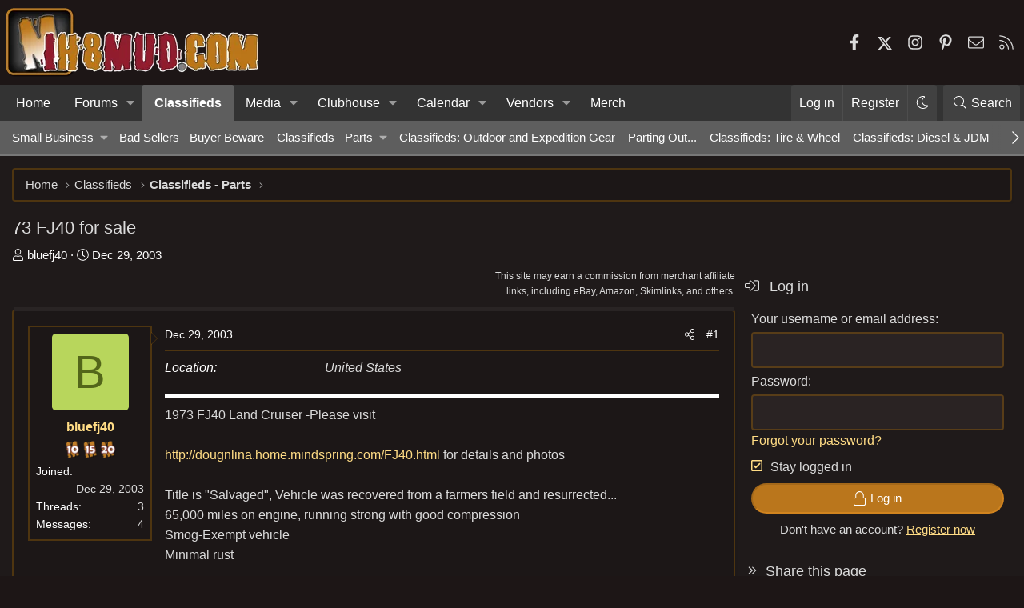

--- FILE ---
content_type: text/html; charset=utf-8
request_url: https://forum.ih8mud.com/threads/73-fj40-for-sale.9100/
body_size: 29898
content:
<!DOCTYPE html>
<html id="XF" lang="en-US" dir="LTR"
	data-xf="2.3"
	data-app="public"
	data-variation="alternate"
	data-color-scheme="dark"
	data-template="thread_view"
	data-container-key="node-12"
	data-content-key="thread-9100"
	data-logged-in="false"
	data-cookie-prefix="xf_"
	data-csrf="1769923397,b9ea8399eabb6e7ac50d8099470a7eae"
	class="has-no-js template-thread_view XenBase layout-classic style-var(--xf-styleType) sidebar-right    xb-toggle-default xb-sidebar-show "
	>
<head>
	
	
	

	<meta charset="utf-8" />
	<title>73 FJ40 for sale | IH8MUD.com Forum | Toyota, Lexus &amp; Off-Road Community Discussions</title>
	<link rel="manifest" crossorigin="use-credentials" href="/webmanifest.php">

	<meta http-equiv="X-UA-Compatible" content="IE=Edge" />
	<meta name="viewport" content="width=device-width, initial-scale=1, viewport-fit=cover">

	
		
			<meta name="theme-color" content="#323232" />
		
	

	<meta name="apple-mobile-web-app-title" content="IH8MUD Forum">
	
		<link rel="apple-touch-icon" href="/data/assets/logo/mud192x192.png">
		

	

	
		
	
	
	<meta property="og:site_name" content="IH8MUD.com Forum | Toyota, Lexus &amp; Off-Road Community Discussions" />


	
	
		
	
	
	<meta property="og:type" content="website" />


	
	
		
	
	
	
		<meta property="og:title" content="73 FJ40 for sale" />
		<meta property="twitter:title" content="73 FJ40 for sale" />
	


	
	
	
		
	
	
	<meta property="og:url" content="https://forum.ih8mud.com/threads/73-fj40-for-sale.9100/" />


	
	
		
	
	
	
		<meta property="og:image" content="https://forum.ih8mud.com/styles/ih8mud-og.png" />
		<meta property="twitter:image" content="https://forum.ih8mud.com/styles/ih8mud-og.png" />

		<meta property="twitter:card" content="summary_large_image" />

	


	
	
	

	

	
	
	
		
	
	

	<link rel="stylesheet" href="/css.php?css=public%3Anormalize.css%2Cpublic%3Afa.css%2Cpublic%3Avariations.less%2Cpublic%3Acore.less%2Cpublic%3Aapp.less&amp;s=29&amp;l=1&amp;d=1769524917&amp;k=e84a46e46c641c32c072e6c7bcc6aa394a105abf" />

	

<link rel="stylesheet" href="/css.php?css=public%3Amessage.less%2Cpublic%3Aozzmodz_badges.less%2Cpublic%3Aozzmodz_badges_featured_badges.less%2Cpublic%3Ashare_controls.less%2Cpublic%3Asiropu_ads_manager_ad.less%2Cpublic%3Asnog_flags.less%2Cpublic%3Axb.less%2Cpublic%3Axb_sidebar_login.less%2Cpublic%3Aextra.less&amp;s=29&amp;l=1&amp;d=1769524917&amp;k=c1d4aa7cdd6c307d62811f3c3421916729d6071b" />




	
		<script src="/js/xf/preamble.min.js?_v=274647bf"></script>
	

	
	<script src="/js/vendor/vendor-compiled.js?_v=274647bf" defer></script>
	<script src="/js/xf/core-compiled.js?_v=274647bf" defer></script>

	<script>
	XF.samViewCountMethod = "view";
	XF.samServerTime = 1769923397;
	XF.samItem = ".samItem";
	XF.samCodeUnit = ".samCodeUnit";
	XF.samBannerUnit = ".samBannerUnit";
</script>


<script>
	window.addEventListener('DOMContentLoaded', () => {
		var bkp = document.querySelectorAll('div[data-ba]');
		if (bkp) {
			bkp.forEach(item => {
				var ad = item;
				if (ad.querySelector('ins.adsbygoogle').style.display == 'none') {
					 XF.ajax('GET', XF.canonicalizeUrl('index.php?sam-item/' + ad.dataset.ba + '/get-backup'), {}, data => {
						 if (data.backup) {
							 ad.html(data.backup);
						 }
					 }, { skipDefault: true, global: false});
				}
			});
		}
		const advHere = document.querySelectorAll('.samAdvertiseHereLink');
		if (advHere) {
			advHere.forEach(item => {
				var unit = item.parentNode;
				if (unit.classList.contains('samCustomSize')) {
					unit.style.marginBottom = 20;
				}
			});
		}
		const ff = document.querySelectorAll('div[data-position="footer_fixed"] > div[data-cv="true"]');
		if (ff) {
			ff.forEach(item => {
				XF.trigger(item, 'adView');
			});
		}
	});
</script>
	
	

		
			
		

		
	



	<script>
		XF.ready(() =>
		{
			XF.extendObject(true, XF.config, {
				// 
				userId: 0,
				enablePush: true,
				pushAppServerKey: 'BLANqpFKGiTwa+EjH9gcZQSOYI+i+vfrOiFB6i2SL4Uxrlf7pPA7j7/MK9NxQZGfxINDgPEJdis48lEFvxcl9Zw=',
				url: {
					fullBase: 'https://forum.ih8mud.com/',
					basePath: '/',
					css: '/css.php?css=__SENTINEL__&s=29&l=1&d=1769524917',
					js: '/js/__SENTINEL__?_v=274647bf',
					icon: '/data/local/icons/__VARIANT__.svg?v=1769524918#__NAME__',
					iconInline: '/styles/fa/__VARIANT__/__NAME__.svg?v=5.15.3',
					keepAlive: '/login/keep-alive'
				},
				cookie: {
					path: '/',
					domain: '',
					prefix: 'xf_',
					secure: true,
					consentMode: 'disabled',
					consented: ["optional","_third_party"]
				},
				cacheKey: '60356f7aa4f82ca98e605b4e87a0a057',
				csrf: '1769923397,b9ea8399eabb6e7ac50d8099470a7eae',
				js: {"\/js\/siropu\/aml\/core.min.js?_v=274647bf":true},
				fullJs: false,
				css: {"public:message.less":true,"public:ozzmodz_badges.less":true,"public:ozzmodz_badges_featured_badges.less":true,"public:share_controls.less":true,"public:siropu_ads_manager_ad.less":true,"public:snog_flags.less":true,"public:xb.less":true,"public:xb_sidebar_login.less":true,"public:extra.less":true},
				time: {
					now: 1769923397,
					today: 1769842800,
					todayDow: 6,
					tomorrow: 1769929200,
					yesterday: 1769756400,
					week: 1769324400,
					month: 1767250800,
					year: 1767250800
				},
				style: {
					light: 'default',
					dark: 'alternate',
					defaultColorScheme: 'light'
				},
				borderSizeFeature: '4px',
				fontAwesomeWeight: 'l',
				enableRtnProtect: true,
				
				enableFormSubmitSticky: true,
				imageOptimization: 'optimize',
				imageOptimizationQuality: 0.85,
				uploadMaxFilesize: 262144000,
				uploadMaxWidth: 2200,
				uploadMaxHeight: 2200,
				allowedVideoExtensions: ["m4v","mov","mp4","mp4v","mpeg","mpg","ogv","webm"],
				allowedAudioExtensions: ["mp3","opus","ogg","wav"],
				shortcodeToEmoji: true,
				visitorCounts: {
					conversations_unread: '0',
					alerts_unviewed: '0',
					total_unread: '0',
					title_count: true,
					icon_indicator: true
				},
				jsMt: {"xf\/action.js":"f40bc5ba","xf\/embed.js":"e1cc9f24","xf\/form.js":"f40bc5ba","xf\/structure.js":"f40bc5ba","xf\/tooltip.js":"f40bc5ba"},
				jsState: {},
				publicMetadataLogoUrl: 'https://forum.ih8mud.com/styles/ih8mud-og.png',
				publicPushBadgeUrl: 'https://forum.ih8mud.com/styles/default/xenforo/bell.png'
			})

			XF.extendObject(XF.phrases, {
				// 
"time.day": "{count} day",
"time.days": "{count} days",
"time.hour": "{count} hour",
"time.hours": "{count} hours",
"time.minute": "{count} minute",
"time.minutes": "{count} minutes",
"time.month": "{count} month",
"time.months": "{count} months",
"time.second": "{count} second",
"time.seconds": "{count} seconds",
"time.week": "time.week",
"time.weeks": "{count} weeks",
"time.year": "{count} year",
"time.years": "{count} years",
				date_x_at_time_y:     "{date} at {time}",
				day_x_at_time_y:      "{day} at {time}",
				yesterday_at_x:       "Yesterday at {time}",
				x_minutes_ago:        "{minutes} minutes ago",
				one_minute_ago:       "1 minute ago",
				a_moment_ago:         "A moment ago",
				today_at_x:           "Today at {time}",
				in_a_moment:          "In a moment",
				in_a_minute:          "In a minute",
				in_x_minutes:         "In {minutes} minutes",
				later_today_at_x:     "Later today at {time}",
				tomorrow_at_x:        "Tomorrow at {time}",
				short_date_x_minutes: "{minutes}m",
				short_date_x_hours:   "{hours}h",
				short_date_x_days:    "{days}d",

				day0: "Sunday",
				day1: "Monday",
				day2: "Tuesday",
				day3: "Wednesday",
				day4: "Thursday",
				day5: "Friday",
				day6: "Saturday",

				dayShort0: "Sun",
				dayShort1: "Mon",
				dayShort2: "Tue",
				dayShort3: "Wed",
				dayShort4: "Thu",
				dayShort5: "Fri",
				dayShort6: "Sat",

				month0: "January",
				month1: "February",
				month2: "March",
				month3: "April",
				month4: "May",
				month5: "June",
				month6: "July",
				month7: "August",
				month8: "September",
				month9: "October",
				month10: "November",
				month11: "December",
	nf_calendar_today:	"Today",
	nf_calendar_month:	"Month",
	nf_calendar_week:	"Week",
	nf_calendar_day:	"Day",
	nf_calendar_list:	"List",
	nf_calendar_schedule:	"Schedule",

	nf_calendar_switch_to_list: "List",
	nf_calendar_switch_to_grid: "Grid",
	nf_calendar_all_day: "All day",
	nf_calendar_week_number_title: "W",
	nf_calendar_event_limit_text: "more",

				active_user_changed_reload_page: "The active user has changed. Reload the page for the latest version.",
				server_did_not_respond_in_time_try_again: "The server did not respond in time. Please try again.",
				oops_we_ran_into_some_problems: "Oops! We ran into some problems.",
				oops_we_ran_into_some_problems_more_details_console: "Oops! We ran into some problems. Please try again later. More error details may be in the browser console.",
				file_too_large_to_upload: "The file is too large to be uploaded.",
				uploaded_file_is_too_large_for_server_to_process: "The uploaded file is too large for the server to process.",
				files_being_uploaded_are_you_sure: "Files are still being uploaded. Are you sure you want to submit this form?",
				attach: "Attach files",
				rich_text_box: "Rich text box",
				close: "Close",
				link_copied_to_clipboard: "Link copied to clipboard.",
				text_copied_to_clipboard: "Text copied to clipboard.",
				loading: "Loading…",
				you_have_exceeded_maximum_number_of_selectable_items: "You have exceeded the maximum number of selectable items.",

				processing: "Processing",
				'processing...': "Processing…",

				showing_x_of_y_items: "Showing {count} of {total} items",
				showing_all_items: "Showing all items",
				no_items_to_display: "No items to display",

				number_button_up: "Increase",
				number_button_down: "Decrease",

				push_enable_notification_title: "Push notifications enabled successfully at IH8MUD.com Forum | Toyota, Lexus & Off-Road Community Discussions",
				push_enable_notification_body: "Thank you for enabling push notifications!",

				pull_down_to_refresh: "Pull down to refresh",
				release_to_refresh: "Release to refresh",
				refreshing: "Refreshing…"
			})
		})
	

window.addEventListener('DOMContentLoaded',()=>{XF.Push.updateUserSubscriptionParent=XF.Push.updateUserSubscription;XF.Push.updateUserSubscription=function(b,a){"unsubscribe"===a&&XF.browser.safari&&XF.Push.setPushHistoryUserIds({});XF.Push.updateUserSubscriptionParent(b,a)}});
</script>

	<script>
		document.querySelectorAll('.flags').forEach(function(element) {
			element.addEventListener('touchstart', handleEvent);
			element.addEventListener('click', handleEvent);

			function handleEvent(event) {
				if (event.handled === false) return;
				event.stopPropagation();
				event.preventDefault();
				event.handled = true;

				let titleElement = element.querySelector('.data-original-title');
				if (!titleElement) {
					titleElement = document.createElement('span');
					titleElement.className = 'data-original-title';
					titleElement.textContent = element.getAttribute('data-original-title');
					element.appendChild(titleElement);
				} else {
					titleElement.remove();
				}
			}
		});
	</script>

	<script src="/js/siropu/aml/core.min.js?_v=274647bf" defer></script>



	
		<link rel="icon" type="image/png" href="https://forum.ih8mud.com/styles/ih8mud-ico.png" sizes="32x32" />
	

	
	<script async src="https://www.googletagmanager.com/gtag/js?id=G-311NBDZQNZ"></script>
	<script>
		window.dataLayer = window.dataLayer || [];
		function gtag(){dataLayer.push(arguments);}
		gtag('js', new Date());
		gtag('config', 'G-311NBDZQNZ', {
			// 
			
			
				'anonymize_ip': true,
			
		});
	</script>

	<meta name="google-site-verification" content="K_DdxgT5DTuq3yX7MoKV8uKkMmVptxBF5mm2VJD8EPw" />
<meta name="msvalidate.01" content="B4C1B0581962B255181CEB83CE04E276" />
<meta name="yandex-verification" content="2d5b9414a0918890" />
<meta name='impact-site-verification' value='bd2f480d-c7dc-4906-963c-d55b957f8b8b'>
<!-- Begin comScore Tag -->
<script>
  var _comscore = _comscore || [];
  _comscore.push({ c1: "2", c2: "18167528" });
  (function() {
    var s = document.createElement("script"), el = document.getElementsByTagName("script")[0]; s.async = true;
    s.src = (document.location.protocol == "https:" ? "https://sb" : "http://b") + ".scorecardresearch.com/beacon.js";
    el.parentNode.insertBefore(s, el);
  })();
</script>
<noscript>
  <img src="https://sb.scorecardresearch.com/p?c1=2&c2=18167528&cv=2.0&cj=1" />
</noscript>
<!-- End comScore Tag -->

<!-- filter ads from the following templates -->


 <!-- guest -->
<!--AdThrive Head Tag --> 
<script> 
window.adthrive = window.adthrive || {};
window.adthrive.cmd = window.adthrive.cmd || [];
window.adthrive.host = 'ads.adthrive.com';
window.adthrive.plugin = 'adthrive-ads-1.0.34-manual';
window.adthrive.threshold = Math.floor(Math.random() * 100 + 1);
(function() {
        var script = document.createElement('script');
        script.async = true;
        script.type = 'text/javascript';
        script.src = 'https://ads.adthrive.com/sites/5de548f6641fa21c7b018434/ads.min.js?threshold=' + window.adthrive.threshold;
        var node = document.getElementsByTagName('script')[0];
        node.parentNode.insertBefore(script, node);
})();
</script>
<!--End AdThrive Head Tag -->

<!-- Global site tag (gtag.js) - Google Analytics - AdThrive GA4-->
<script async src="https://www.googletagmanager.com/gtag/js?id=G-KWQH2Z4X5J"></script>
<script>
  window.dataLayer = window.dataLayer || [];
  function gtag(){dataLayer.push(arguments);}
  gtag('js', new Date());

  gtag('config', 'G-KWQH2Z4X5J');
</script>




<link rel="preconnect" href="https://fonts.googleapis.com">
<link rel="preconnect" href="https://fonts.gstatic.com" crossorigin>
<link href="https://fonts.googleapis.com/css2?family=Roboto:wght@400;500;700&display=swap" rel="stylesheet">

<script data-affiliate-config type="application/json">{"enableLinkMonetizer":true, "enableDynamicLinks": false,"excludeNetworks":["raptive"],"excludeDestinations": ["cj"],"amazonAffiliateId":"raptive-ih8mud-lm-20"}</script> <script async referrerpolicy="no-referrer-when-downgrade" src="https://affiliate-cdn.raptive.com/affiliate.mvp.min.js"> </script>
 <meta name="verify-admitad" content="9a2fe5e3ef" /> <meta name="fo-verify" content="7d17c062-b658-42f5-b77a-161898cff880" /> 





</head>
<body data-template="thread_view">

	

		
			
		

		
	


	

		
			
		

		
	


<div class="p-pageWrapper" id="top">
<div class="p-pageWrapper--helper"></div>

	

	
	
<div class="xb-page-wrapper xb-canvasNoCollapse">
	
	
	<div class="xb-page-wrapper--helper"></div>
	
	
	<header class="p-header" id="header">
		<div class="p-header-inner">
			<div class="p-header-content">
				<div class="p-header-logo p-header-logo--image">
					<a href="/">
						
						

	

	
		
		

		
	
		
		

		
	

	

	<picture data-variations="{&quot;default&quot;:{&quot;1&quot;:&quot;\/data\/assets\/logo_default\/ih8mud.webp&quot;,&quot;2&quot;:null},&quot;alternate&quot;:{&quot;1&quot;:&quot;\/data\/assets\/logo_alternate\/ih8mud.webp&quot;,&quot;2&quot;:null}}">
		
		
		

		

		<img src="/data/assets/logo_alternate/ih8mud.webp"  width="320" height="90" alt="IH8MUD.com Forum | Toyota, Lexus &amp; Off-Road Community Discussions"  />
	</picture>


						
					</a>
				</div>

				
	

		
			
		

		
	



	

		
		<div id="ih8mud-guest"><!-- adthrive- ALL ads --></div>

	


			
			
				
	

	
	
	<div class="shareButtons shareButtons--iconic">
		

			
				<a class="shareButtons-button shareButtons-button--brand shareButtons-button--facebook" href="https://www.facebook.com/ih8mud" target="_blank" rel="noopener">
					<i class="fa--xf fab fa-facebook-f "><svg xmlns="http://www.w3.org/2000/svg" role="img" aria-hidden="true" ><use href="/data/local/icons/brands.svg?v=1769524918#facebook-f"></use></svg></i>
					<span>Facebook</span>
				</a>
			

			
				<a class="shareButtons-button shareButtons-button--brand shareButtons-button--twitter" href="https://twitter.com/ih8mud" target="_blank" rel="noopener">
					<svg xmlns="http://www.w3.org/2000/svg" height="1em" viewBox="0 0 512 512" class=""><!--! Font Awesome Free 6.4.2 by @fontawesome - https://fontawesome.com License - https://fontawesome.com/license (Commercial License) Copyright 2023 Fonticons, Inc. --><path d="M389.2 48h70.6L305.6 224.2 487 464H345L233.7 318.6 106.5 464H35.8L200.7 275.5 26.8 48H172.4L272.9 180.9 389.2 48zM364.4 421.8h39.1L151.1 88h-42L364.4 421.8z"/></svg> <span>X</span>
				</a>
			
			
			
			
			

			
			
			
			
			
				<a class="shareButtons-button shareButtons-button--brand shareButtons-button--instagram" href="https://www.instagram.com/ih8mud/" target="_blank" rel="noopener">
					<i class="fa--xf fab fa-instagram "><svg xmlns="http://www.w3.org/2000/svg" role="img" aria-hidden="true" ><use href="/data/local/icons/brands.svg?v=1769524918#instagram"></use></svg></i>
					<span>Instagram</span>
				</a>
			
						
			
			
			
			
			
						
			
				<a class="shareButtons-button shareButtons-button--brand shareButtons-button--pinterest" href="https://www.pinterest.com/ih8mud/" target="_blank" rel="noopener">
					<i class="fa--xf fab fa-pinterest-p "><svg xmlns="http://www.w3.org/2000/svg" role="img" aria-hidden="true" ><use href="/data/local/icons/brands.svg?v=1769524918#pinterest-p"></use></svg></i>
					<span>Pinterest</span>
				</a>
			
						
			
			
			
					
			
			
			
			
			
				
			
				<a class="shareButtons-button shareButtons-button--email" href="/misc/contact" data-xf-click="overlay">
					<i class="fa--xf fal fa-envelope "><svg xmlns="http://www.w3.org/2000/svg" role="img" aria-hidden="true" ><use href="/data/local/icons/light.svg?v=1769524918#envelope"></use></svg></i>
					<span>Contact us</span>
				</a>
			

			
				<a class="shareButtons-button shareButtons-button--rss" href="/forums/-/index.rss" target="_blank" rel="noopener">
					<i class="fa--xf fal fa-rss "><svg xmlns="http://www.w3.org/2000/svg" role="img" aria-hidden="true" ><use href="/data/local/icons/light.svg?v=1769524918#rss"></use></svg></i>
					<span>RSS</span>
				</a>
			
			
		
	</div>

			
			
			</div>
		</div>
	</header>
	
		
	
<div class="xb-content-wrapper">
	<div class="navigation-helper"></div>

	
	

	
		<div class="p-navSticky p-navSticky--primary" data-xf-init="sticky-header">
			
		<div class="p-nav--wrapper">
		<nav class="p-nav">
			<div class="p-nav-inner">
				<button type="button" class="button button--plain p-nav-menuTrigger" data-xf-click="off-canvas" data-menu=".js-headerOffCanvasMenu" tabindex="0" aria-label="Menu"><span class="button-text">
					<i aria-hidden="true"></i>
				</span></button>

				<div class="p-nav-smallLogo">
					<a href="/">
							
						<div class="logo-default">
						

	

	
		
		

		
	
		
		

		
	

	

	<picture data-variations="{&quot;default&quot;:{&quot;1&quot;:&quot;\/data\/assets\/logo_default\/ih8mud.webp&quot;,&quot;2&quot;:null},&quot;alternate&quot;:{&quot;1&quot;:&quot;\/data\/assets\/logo_alternate\/ih8mud.webp&quot;,&quot;2&quot;:null}}">
		
		
		

		

		<img src="/data/assets/logo_alternate/ih8mud.webp"  width="320" height="90" alt="IH8MUD.com Forum | Toyota, Lexus &amp; Off-Road Community Discussions"  />
	</picture>


						</div>
						
						<div class="logo-mobile">
						

	

	
		
		

		
	
		
		

		
	

	

	<picture data-variations="{&quot;default&quot;:{&quot;1&quot;:&quot;\/styles\/ih8mud-mobile.png&quot;,&quot;2&quot;:null},&quot;alternate&quot;:{&quot;1&quot;:&quot;\/styles\/ih8mud-mobile.png&quot;,&quot;2&quot;:null}}">
		
		
		

		

		<img src="/styles/ih8mud-mobile.png"  width="" height="" alt="IH8MUD.com Forum | Toyota, Lexus &amp; Off-Road Community Discussions"  />
	</picture>


						</div>
						
					
					</a>
				</div>

				<div class="p-nav-scroller hScroller" data-xf-init="h-scroller" data-auto-scroll=".p-navEl.is-selected">
					<div class="hScroller-scroll">
						<ul class="p-nav-list js-offCanvasNavSource">
							
								<li class="navhome">
									
	<div class="p-navEl " >
	

		
	
	<a href="https://www.ih8mud.com"
	class="p-navEl-link "
	
	data-xf-key="1"
	data-nav-id="home">Home</a>


		

		
	
	</div>

								</li>
							
								<li class="navforums">
									
	<div class="p-navEl " data-has-children="true">
	

		
	
	<a href="/"
	class="p-navEl-link p-navEl-link--splitMenu "
	
	
	data-nav-id="forums">Forums</a>


		<a data-xf-key="2"
			data-xf-click="menu"
			data-menu-pos-ref="< .p-navEl"
			class="p-navEl-splitTrigger"
			role="button"
			tabindex="0"
			aria-label="Toggle expanded"
			aria-expanded="false"
			aria-haspopup="true"></a>

		
	
		<div class="menu menu--structural" data-menu="menu" aria-hidden="true">
			<div class="menu-content">
				
					
	
	
	<a href="/whats-new/posts/"
	class="menu-linkRow u-indentDepth0 js-offCanvasCopy "
	
	
	data-nav-id="newPosts">New posts</a>

	

				
					
	
	
	<a href="/search/?type=post"
	class="menu-linkRow u-indentDepth0 js-offCanvasCopy "
	
	
	data-nav-id="searchForums">Search forums</a>

	

				
					
	
	
	<a href="https://forum.ih8mud.com/help"
	class="menu-linkRow u-indentDepth0 js-offCanvasCopy "
	
	
	data-nav-id="help">Help</a>

	

				
			</div>
		</div>
	
	</div>

								</li>
							
								<li class="navClassifieds">
									
	<div class="p-navEl is-selected" data-has-children="true">
	

		
	
	<a href="/forums/classifieds.4/"
	class="p-navEl-link p-navEl-link--splitMenu "
	
	
	data-nav-id="Classifieds">Classifieds</a>


		<a data-xf-key="3"
			data-xf-click="menu"
			data-menu-pos-ref="< .p-navEl"
			class="p-navEl-splitTrigger"
			role="button"
			tabindex="0"
			aria-label="Toggle expanded"
			aria-expanded="false"
			aria-haspopup="true"></a>

		
	
		<div class="menu menu--structural" data-menu="menu" aria-hidden="true">
			<div class="menu-content">
				
					
	
	
	<a href="/categories/small-business.259/"
	class="menu-linkRow u-indentDepth0 js-offCanvasCopy "
	
	
	data-nav-id="0">Small Business</a>

	
		
			
	
	
	<a href="/forums/small-business-storefront.15/"
	class="menu-linkRow u-indentDepth1 js-offCanvasCopy "
	
	
	data-nav-id="0">Small Business Storefront</a>

	

		
			
	
	
	<a href="/forums/clothing-corner.110/"
	class="menu-linkRow u-indentDepth1 js-offCanvasCopy "
	
	
	data-nav-id="1">Clothing Corner</a>

	

		
			
	
	
	<a href="/forums/group-buys.354/"
	class="menu-linkRow u-indentDepth1 js-offCanvasCopy "
	
	
	data-nav-id="2">Group Buys</a>

	

		
		
			<hr class="menu-separator" />
		
	

				
					
	
	
	<a href="/forums/bad-sellers-buyer-beware.352/"
	class="menu-linkRow u-indentDepth0 js-offCanvasCopy "
	
	
	data-nav-id="1">Bad Sellers - Buyer Beware</a>

	

				
					
	
	
	<a href="/forums/classifieds-parts.12/"
	class="menu-linkRow u-indentDepth0 js-offCanvasCopy "
	
	
	data-nav-id="2">Classifieds - Parts</a>

	
		
			
	
	
	<a href="/forums/classifieds-body-exterior-armor.363/"
	class="menu-linkRow u-indentDepth1 js-offCanvasCopy "
	
	
	data-nav-id="0">Classifieds - Body/Exterior/Armor</a>

	

		
			
	
	
	<a href="/forums/classifieds-axle-suspension.364/"
	class="menu-linkRow u-indentDepth1 js-offCanvasCopy "
	
	
	data-nav-id="1">Classifieds - Axle/Suspension</a>

	

		
			
	
	
	<a href="/forums/classifieds-engine-transmission-transfer-case.365/"
	class="menu-linkRow u-indentDepth1 js-offCanvasCopy "
	
	
	data-nav-id="2">Classifieds - Engine/Transmission/Transfer Case</a>

	

		
		
			<hr class="menu-separator" />
		
	

				
					
	
	
	<a href="/forums/classifieds-outdoor-and-expedition-gear.371/"
	class="menu-linkRow u-indentDepth0 js-offCanvasCopy "
	
	
	data-nav-id="3">Classifieds: Outdoor and Expedition Gear</a>

	

				
					
	
	
	<a href="/forums/parting-out.120/"
	class="menu-linkRow u-indentDepth0 js-offCanvasCopy "
	
	
	data-nav-id="4">Parting Out...</a>

	

				
					
	
	
	<a href="/forums/classifieds-tire-wheel.121/"
	class="menu-linkRow u-indentDepth0 js-offCanvasCopy "
	
	
	data-nav-id="5">Classifieds: Tire &amp; Wheel</a>

	

				
					
	
	
	<a href="/forums/classifieds-diesel-jdm.92/"
	class="menu-linkRow u-indentDepth0 js-offCanvasCopy "
	
	
	data-nav-id="6">Classifieds: Diesel &amp; JDM</a>

	

				
					
	
	
	<a href="/forums/mudship.113/"
	class="menu-linkRow u-indentDepth0 js-offCanvasCopy "
	
	
	data-nav-id="7">MUDship</a>

	

				
					
	
	
	<a href="/forums/vehicle-trailer-classifieds.326/"
	class="menu-linkRow u-indentDepth0 js-offCanvasCopy "
	
	
	data-nav-id="8">Vehicle-Trailer Classifieds</a>

	
		
			
	
	
	<a href="/forums/stolen-vehicles-parts.279/"
	class="menu-linkRow u-indentDepth1 js-offCanvasCopy "
	
	
	data-nav-id="0">Stolen Vehicles/Parts</a>

	

		
			
	
	
	<a href="/forums/fj40-bj40.331/"
	class="menu-linkRow u-indentDepth1 js-offCanvasCopy "
	
	
	data-nav-id="1">FJ40 | BJ40</a>

	

		
			
	
	
	<a href="/forums/bj42-fj43-bj44-fj45-fj45lv-hj47.327/"
	class="menu-linkRow u-indentDepth1 js-offCanvasCopy "
	
	
	data-nav-id="2">BJ42 | FJ43 | BJ44 | FJ45 | FJ45LV | HJ47</a>

	

		
			
	
	
	<a href="/forums/fj55-fj56.328/"
	class="menu-linkRow u-indentDepth1 js-offCanvasCopy "
	
	
	data-nav-id="3">FJ55 |  FJ56</a>

	

		
			
	
	
	<a href="/forums/fj60-fj62-bj60-hj61.330/"
	class="menu-linkRow u-indentDepth1 js-offCanvasCopy "
	
	
	data-nav-id="4">FJ60 | FJ62 | BJ60 | HJ61</a>

	

		
			
	
	
	<a href="/forums/bj74-vzj95-hzj75-kzj90.332/"
	class="menu-linkRow u-indentDepth1 js-offCanvasCopy "
	
	
	data-nav-id="5">BJ74 | VZJ95 | HZJ75 | KZJ90</a>

	

		
			
	
	
	<a href="/forums/fj80-fzj80-lx450-hdj81.325/"
	class="menu-linkRow u-indentDepth1 js-offCanvasCopy "
	
	
	data-nav-id="6">FJ80 | FZJ80 | LX450 | HDJ81</a>

	

		
			
	
	
	<a href="/forums/uzj100-lx470.329/"
	class="menu-linkRow u-indentDepth1 js-offCanvasCopy "
	
	
	data-nav-id="7">UZJ100 | LX470</a>

	

		
			
	
	
	<a href="/forums/vdj200-lx570.280/"
	class="menu-linkRow u-indentDepth1 js-offCanvasCopy "
	
	
	data-nav-id="8">VDJ200 | LX570</a>

	

		
			
	
	
	<a href="/forums/gx460-gx470.267/"
	class="menu-linkRow u-indentDepth1 js-offCanvasCopy "
	
	
	data-nav-id="9">GX460 | GX470</a>

	

		
			
	
	
	<a href="/forums/lc250-gx550.241/"
	class="menu-linkRow u-indentDepth1 js-offCanvasCopy "
	
	
	data-nav-id="10">LC250 | GX550</a>

	

		
			
	
	
	<a href="/forums/fj-cruiser.345/"
	class="menu-linkRow u-indentDepth1 js-offCanvasCopy "
	
	
	data-nav-id="11">FJ Cruiser</a>

	

		
			
	
	
	<a href="/forums/stout-hilux-minitruck.245/"
	class="menu-linkRow u-indentDepth1 js-offCanvasCopy "
	
	
	data-nav-id="12">Stout | Hilux | Minitruck</a>

	

		
			
	
	
	<a href="/forums/tacoma.317/"
	class="menu-linkRow u-indentDepth1 js-offCanvasCopy "
	
	
	data-nav-id="13">Tacoma</a>

	

		
			
	
	
	<a href="/forums/surf-4runner.188/"
	class="menu-linkRow u-indentDepth1 js-offCanvasCopy "
	
	
	data-nav-id="14">Surf | 4Runner</a>

	

		
			
	
	
	<a href="/forums/tundra-sequoia.286/"
	class="menu-linkRow u-indentDepth1 js-offCanvasCopy "
	
	
	data-nav-id="15">Tundra | Sequoia</a>

	

		
			
	
	
	<a href="/forums/other-vehicles.14/"
	class="menu-linkRow u-indentDepth1 js-offCanvasCopy "
	
	
	data-nav-id="16">Other Vehicles</a>

	

		
			
	
	
	<a href="/forums/trailers-campers-rvs.333/"
	class="menu-linkRow u-indentDepth1 js-offCanvasCopy "
	
	
	data-nav-id="17">Trailers | Campers | RVs</a>

	

		
		
			<hr class="menu-separator" />
		
	

				
					
	
	
	<a href="/forums/employment-forum.185/"
	class="menu-linkRow u-indentDepth0 js-offCanvasCopy "
	
	
	data-nav-id="9">Employment Forum</a>

	

				
			</div>
		</div>
	
	</div>

								</li>
							
								<li class="navxfmg">
									
	<div class="p-navEl " data-has-children="true">
	

		
	
	<a href="/media/"
	class="p-navEl-link p-navEl-link--splitMenu "
	
	
	data-nav-id="xfmg">Media</a>


		<a data-xf-key="4"
			data-xf-click="menu"
			data-menu-pos-ref="< .p-navEl"
			class="p-navEl-splitTrigger"
			role="button"
			tabindex="0"
			aria-label="Toggle expanded"
			aria-expanded="false"
			aria-haspopup="true"></a>

		
	
		<div class="menu menu--structural" data-menu="menu" aria-hidden="true">
			<div class="menu-content">
				
					
	
	
	<a href="/whats-new/media/"
	class="menu-linkRow u-indentDepth0 js-offCanvasCopy "
	 rel="nofollow"
	
	data-nav-id="xfmgNewMedia">New media</a>

	

				
					
	
	
	<a href="/whats-new/media-comments/"
	class="menu-linkRow u-indentDepth0 js-offCanvasCopy "
	 rel="nofollow"
	
	data-nav-id="xfmgNewComments">New comments</a>

	

				
					
	
	
	<a href="/search/?type=xfmg_media"
	class="menu-linkRow u-indentDepth0 js-offCanvasCopy "
	
	
	data-nav-id="xfmgSearchMedia">Search media</a>

	

				
					
	
	
	<a href="https://gallery.ih8mud.com"
	class="menu-linkRow u-indentDepth0 js-offCanvasCopy "
	
	
	data-nav-id="gallery_archive">Gallery: Archive</a>

	

				
			</div>
		</div>
	
	</div>

								</li>
							
								<li class="navClubhouse">
									
	<div class="p-navEl " data-has-children="true">
	

		
	
	<a href="/categories/clubhouses.144/"
	class="p-navEl-link p-navEl-link--splitMenu "
	
	
	data-nav-id="Clubhouse">Clubhouse</a>


		<a data-xf-key="5"
			data-xf-click="menu"
			data-menu-pos-ref="< .p-navEl"
			class="p-navEl-splitTrigger"
			role="button"
			tabindex="0"
			aria-label="Toggle expanded"
			aria-expanded="false"
			aria-haspopup="true"></a>

		
	
		<div class="menu menu--structural" data-menu="menu" aria-hidden="true">
			<div class="menu-content">
				
					
	
	
	<a href="/categories/north-american-clubhouses-east-region.6/"
	class="menu-linkRow u-indentDepth0 js-offCanvasCopy "
	
	
	data-nav-id="0">North American Clubhouses - East Region</a>

	
		
			
	
	
	<a href="/forums/ca-on-sotec.117/"
	class="menu-linkRow u-indentDepth1 js-offCanvasCopy "
	
	
	data-nav-id="0">CA.ON- SOTEC</a>

	

		
			
	
	
	<a href="/forums/ca-on-upper-canada-land-cruisers.208/"
	class="menu-linkRow u-indentDepth1 js-offCanvasCopy "
	
	
	data-nav-id="1">CA.ON- Upper Canada Land Cruisers</a>

	

		
			
	
	
	<a href="/forums/ca-qc-club-torq.336/"
	class="menu-linkRow u-indentDepth1 js-offCanvasCopy "
	
	
	data-nav-id="2">CA.QC- Club TORQ</a>

	

		
			
	
	
	<a href="/forums/ca-qc-quebec-cruisers.285/"
	class="menu-linkRow u-indentDepth1 js-offCanvasCopy "
	
	
	data-nav-id="3">CA.QC- Quebec Cruisers</a>

	

		
			
	
	
	<a href="/forums/al-dixieland-cruisers.156/"
	class="menu-linkRow u-indentDepth1 js-offCanvasCopy "
	
	
	data-nav-id="4">AL- DixieLand Cruisers</a>

	

		
			
	
	
	<a href="/forums/al-hot-south-cruisers.321/"
	class="menu-linkRow u-indentDepth1 js-offCanvasCopy "
	
	
	data-nav-id="5">AL- Hot South Cruisers</a>

	

		
			
	
	
	<a href="/forums/fl-florida-land-cruiser-association.282/"
	class="menu-linkRow u-indentDepth1 js-offCanvasCopy "
	
	
	data-nav-id="6">FL- Florida Land Cruiser Association</a>

	

		
			
	
	
	<a href="/forums/fl-northwest-florida-toyota-4wd.31/"
	class="menu-linkRow u-indentDepth1 js-offCanvasCopy "
	
	
	data-nav-id="7">FL- Northwest Florida Toyota 4WD</a>

	

		
			
	
	
	<a href="/forums/fl-tampa-bay-land-cruiser-association.283/"
	class="menu-linkRow u-indentDepth1 js-offCanvasCopy "
	
	
	data-nav-id="8">FL- Tampa Bay Land Cruiser Association</a>

	

		
			
	
	
	<a href="/forums/ga-pavement-pounders.292/"
	class="menu-linkRow u-indentDepth1 js-offCanvasCopy "
	
	
	data-nav-id="9">GA- Pavement Pounders</a>

	

		
			
	
	
	<a href="/forums/ga-georgia-cruisers.83/"
	class="menu-linkRow u-indentDepth1 js-offCanvasCopy "
	
	
	data-nav-id="10">GA- Georgia Cruisers</a>

	

		
			
	
	
	<a href="/forums/ga-fl-al-red-hills-land-cruiser-club.372/"
	class="menu-linkRow u-indentDepth1 js-offCanvasCopy "
	
	
	data-nav-id="11">GA/FL/AL- Red Hills Land Cruiser Club</a>

	

		
			
	
	
	<a href="/forums/ga-yota.395/"
	class="menu-linkRow u-indentDepth1 js-offCanvasCopy "
	
	
	data-nav-id="12">GA- YOTA</a>

	

		
			
	
	
	<a href="/forums/il-windy-city-land-cruisers.48/"
	class="menu-linkRow u-indentDepth1 js-offCanvasCopy "
	
	
	data-nav-id="13">IL- Windy City Land Cruisers</a>

	

		
			
	
	
	<a href="/forums/in-hoosier-cruisers.57/"
	class="menu-linkRow u-indentDepth1 js-offCanvasCopy "
	
	
	data-nav-id="14">IN- Hoosier Cruisers</a>

	

		
			
	
	
	<a href="/forums/in-indiana-land-cruisers.249/"
	class="menu-linkRow u-indentDepth1 js-offCanvasCopy "
	
	
	data-nav-id="15">IN- Indiana Land Cruisers</a>

	

		
			
	
	
	<a href="/forums/ky-kentucky-landcruiser.384/"
	class="menu-linkRow u-indentDepth1 js-offCanvasCopy "
	
	
	data-nav-id="16">KY- Kentucky Landcruiser</a>

	

		
			
	
	
	<a href="/forums/ma-nh-yankee-toys.112/"
	class="menu-linkRow u-indentDepth1 js-offCanvasCopy "
	
	
	data-nav-id="17">MA/NH- Yankee Toys</a>

	

		
			
	
	
	<a href="/forums/mi-lake-michigan-land-cruisers.99/"
	class="menu-linkRow u-indentDepth1 js-offCanvasCopy "
	
	
	data-nav-id="18">MI- Lake Michigan Land Cruisers</a>

	

		
			
	
	
	<a href="/forums/ms-cottonland-cruisers.36/"
	class="menu-linkRow u-indentDepth1 js-offCanvasCopy "
	
	
	data-nav-id="19">MS- CottonLand Cruisers</a>

	

		
			
	
	
	<a href="/forums/nc-olde-north-state-cruisers.54/"
	class="menu-linkRow u-indentDepth1 js-offCanvasCopy "
	
	
	data-nav-id="20">NC- Olde North State Cruisers</a>

	

		
			
	
	
	<a href="/forums/nj-garden-state-land-cruisers.63/"
	class="menu-linkRow u-indentDepth1 js-offCanvasCopy "
	
	
	data-nav-id="21">NJ- Garden State Land Cruisers</a>

	

		
			
	
	
	<a href="/link-forums/ny-ct-ma-fjnortheasters.168/"
	class="menu-linkRow u-indentDepth1 js-offCanvasCopy "
	
	
	data-nav-id="22">NY/CT/MA- FJNortheasters</a>

	

		
			
	
	
	<a href="/forums/ny-gotham-city-land-cruisers.38/"
	class="menu-linkRow u-indentDepth1 js-offCanvasCopy "
	
	
	data-nav-id="23">NY- Gotham City Land Cruisers</a>

	

		
			
	
	
	<a href="/forums/oh-the-buckeye-birfield-syndicate.46/"
	class="menu-linkRow u-indentDepth1 js-offCanvasCopy "
	
	
	data-nav-id="24">OH- The Buckeye Birfield Syndicate</a>

	

		
			
	
	
	<a href="/forums/pa-keystone-cruisers.77/"
	class="menu-linkRow u-indentDepth1 js-offCanvasCopy "
	
	
	data-nav-id="25">PA- Keystone Cruisers</a>

	

		
			
	
	
	<a href="/forums/pa-steel-city-land-cruiser-club.84/"
	class="menu-linkRow u-indentDepth1 js-offCanvasCopy "
	
	
	data-nav-id="26">PA- Steel City Land Cruiser Club</a>

	

		
			
	
	
	<a href="/forums/sc-land-cruisers-charleston.376/"
	class="menu-linkRow u-indentDepth1 js-offCanvasCopy "
	
	
	data-nav-id="27">SC: Land Cruisers: Charleston</a>

	

		
			
	
	
	<a href="/forums/sc-palmetto-state-land-cruiser-association.323/"
	class="menu-linkRow u-indentDepth1 js-offCanvasCopy "
	
	
	data-nav-id="28">SC- Palmetto State Land Cruiser Association</a>

	

		
			
	
	
	<a href="/forums/sc-upstate-cruisers.37/"
	class="menu-linkRow u-indentDepth1 js-offCanvasCopy "
	
	
	data-nav-id="29">SC- Upstate Cruisers</a>

	

		
			
	
	
	<a href="/forums/sc-swamp-fox-land-cruisers.297/"
	class="menu-linkRow u-indentDepth1 js-offCanvasCopy "
	
	
	data-nav-id="30">SC- Swamp Fox Land Cruisers</a>

	

		
			
	
	
	<a href="/forums/sc-low-country-land-cruisers.149/"
	class="menu-linkRow u-indentDepth1 js-offCanvasCopy "
	
	
	data-nav-id="31">SC- Low Country Land Cruisers</a>

	

		
			
	
	
	<a href="/forums/tn-appalachia-cruisers.165/"
	class="menu-linkRow u-indentDepth1 js-offCanvasCopy "
	
	
	data-nav-id="32">TN- Appalachia Cruisers</a>

	

		
			
	
	
	<a href="/forums/tn-bluff-city-cruisers.299/"
	class="menu-linkRow u-indentDepth1 js-offCanvasCopy "
	
	
	data-nav-id="33">TN- Bluff City Cruisers</a>

	

		
			
	
	
	<a href="/forums/tn-stlca.132/"
	class="menu-linkRow u-indentDepth1 js-offCanvasCopy "
	
	
	data-nav-id="34">TN- STLCA</a>

	

		
			
	
	
	<a href="/forums/va-bay-to-blue-ridge-cruisers.89/"
	class="menu-linkRow u-indentDepth1 js-offCanvasCopy "
	
	
	data-nav-id="35">VA- Bay to Blue Ridge Cruisers</a>

	

		
			
	
	
	<a href="/forums/va-cova-cruisers.261/"
	class="menu-linkRow u-indentDepth1 js-offCanvasCopy "
	
	
	data-nav-id="36">VA- COVA CRUISERS</a>

	

		
			
	
	
	<a href="/forums/va-dc-md-capital-land-cruiser-club.79/"
	class="menu-linkRow u-indentDepth1 js-offCanvasCopy "
	
	
	data-nav-id="37">VA/DC/MD- Capital Land Cruiser Club</a>

	

		
			
	
	
	<a href="/forums/va-nc-mid-atlantic-tlca.196/"
	class="menu-linkRow u-indentDepth1 js-offCanvasCopy "
	
	
	data-nav-id="38">VA/NC- Mid-Atlantic TLCA</a>

	

		
			
	
	
	<a href="/forums/va-star-city-land-cruisers.314/"
	class="menu-linkRow u-indentDepth1 js-offCanvasCopy "
	
	
	data-nav-id="39">VA- Star City Land Cruisers</a>

	

		
			
	
	
	<a href="/forums/vt-nh-ma-me-acadian-overlanders.389/"
	class="menu-linkRow u-indentDepth1 js-offCanvasCopy "
	
	
	data-nav-id="40">VT/NH/MA/ME Acadian Overlanders</a>

	

		
			
	
	
	<a href="/forums/wi-land-cruiser-legends.23/"
	class="menu-linkRow u-indentDepth1 js-offCanvasCopy "
	
	
	data-nav-id="41">WI- Land Cruiser Legends</a>

	

		
			
	
	
	<a href="/forums/wv-mountaineer-cruisers.166/"
	class="menu-linkRow u-indentDepth1 js-offCanvasCopy "
	
	
	data-nav-id="42">WV- Mountaineer Cruisers</a>

	

		
		
			<hr class="menu-separator" />
		
	

				
					
	
	
	<a href="/categories/north-american-clubhouses-central-region.201/"
	class="menu-linkRow u-indentDepth0 js-offCanvasCopy "
	
	
	data-nav-id="1">North American Clubhouses - Central Region</a>

	
		
			
	
	
	<a href="/forums/ca-ab-oil-country-cruisers.344/"
	class="menu-linkRow u-indentDepth1 js-offCanvasCopy "
	
	
	data-nav-id="0">CA.AB- Oil Country Cruisers</a>

	

		
			
	
	
	<a href="/forums/ca-ab-rocky-mountain-land-cruiser-association.322/"
	class="menu-linkRow u-indentDepth1 js-offCanvasCopy "
	
	
	data-nav-id="1">CA.AB- Rocky Mountain Land Cruiser Association</a>

	

		
			
	
	
	<a href="/forums/ca-ab-toyota-ghost-wheelers.197/"
	class="menu-linkRow u-indentDepth1 js-offCanvasCopy "
	
	
	data-nav-id="2">CA.AB- Toyota Ghost Wheelers</a>

	

		
			
	
	
	<a href="/forums/ar-razorback-land-cruisers.95/"
	class="menu-linkRow u-indentDepth1 js-offCanvasCopy "
	
	
	data-nav-id="3">AR- Razorback Land Cruisers</a>

	

		
			
	
	
	<a href="/forums/ar-mo-ozark-mountain-cruisers.167/"
	class="menu-linkRow u-indentDepth1 js-offCanvasCopy "
	
	
	data-nav-id="4">AR/MO- Ozark Mountain Cruisers</a>

	

		
			
	
	
	<a href="/forums/co-bookcliff-cruisers.233/"
	class="menu-linkRow u-indentDepth1 js-offCanvasCopy "
	
	
	data-nav-id="5">CO- BookCliff Cruisers</a>

	

		
			
	
	
	<a href="/forums/co-colorado-land-cruisers.85/"
	class="menu-linkRow u-indentDepth1 js-offCanvasCopy "
	
	
	data-nav-id="6">CO- Colorado Land Cruisers</a>

	

		
			
	
	
	<a href="/forums/co-derailed-cruisers.343/"
	class="menu-linkRow u-indentDepth1 js-offCanvasCopy "
	
	
	data-nav-id="7">CO- Derailed Cruisers</a>

	

		
			
	
	
	<a href="/link-forums/co-rising-sun-4wd-club.74/"
	class="menu-linkRow u-indentDepth1 js-offCanvasCopy "
	
	
	data-nav-id="8">CO- Rising Sun 4WD Club</a>

	

		
			
	
	
	<a href="/forums/co-wy-horsetooth-4-wheelers-cruiser-club.82/"
	class="menu-linkRow u-indentDepth1 js-offCanvasCopy "
	
	
	data-nav-id="9">CO/WY- Horsetooth 4 Wheelers Cruiser Club</a>

	

		
			
	
	
	<a href="/forums/ia-tall-corn-cruisers.106/"
	class="menu-linkRow u-indentDepth1 js-offCanvasCopy "
	
	
	data-nav-id="10">IA- Tall Corn Cruisers</a>

	

		
			
	
	
	<a href="/forums/ks-mo-tornado-alley-cruisers.53/"
	class="menu-linkRow u-indentDepth1 js-offCanvasCopy "
	
	
	data-nav-id="11">KS/MO- Tornado Alley Cruisers</a>

	

		
			
	
	
	<a href="/forums/la-bayou-state-land-cruisers.107/"
	class="menu-linkRow u-indentDepth1 js-offCanvasCopy "
	
	
	data-nav-id="12">LA- Bayou State Land Cruisers</a>

	

		
			
	
	
	<a href="/forums/la-louisiana-land-krewesers.306/"
	class="menu-linkRow u-indentDepth1 js-offCanvasCopy "
	
	
	data-nav-id="13">LA- Louisiana Land Krewesers</a>

	

		
			
	
	
	<a href="/forums/mo-gateway-cruisers.138/"
	class="menu-linkRow u-indentDepth1 js-offCanvasCopy "
	
	
	data-nav-id="14">MO- Gateway Cruisers</a>

	

		
			
	
	
	<a href="/forums/mt-406-cruisers.88/"
	class="menu-linkRow u-indentDepth1 js-offCanvasCopy "
	
	
	data-nav-id="15">MT- 406 Cruisers</a>

	

		
			
	
	
	<a href="/forums/mt-big-sky-cruisers.276/"
	class="menu-linkRow u-indentDepth1 js-offCanvasCopy "
	
	
	data-nav-id="16">MT- Big Sky Cruisers</a>

	

		
			
	
	
	<a href="/forums/ne-flat-land-cruisers.248/"
	class="menu-linkRow u-indentDepth1 js-offCanvasCopy "
	
	
	data-nav-id="17">NE- Flat Land Cruisers</a>

	

		
			
	
	
	<a href="/forums/nm-high-desert-cruisers.109/"
	class="menu-linkRow u-indentDepth1 js-offCanvasCopy "
	
	
	data-nav-id="18">NM- High Desert Cruisers</a>

	

		
			
	
	
	<a href="/forums/ok-green-country-cruisers.32/"
	class="menu-linkRow u-indentDepth1 js-offCanvasCopy "
	
	
	data-nav-id="19">OK- Green Country Cruisers</a>

	

		
			
	
	
	<a href="/forums/sd-dakota-territory-cruisers.108/"
	class="menu-linkRow u-indentDepth1 js-offCanvasCopy "
	
	
	data-nav-id="20">SD- Dakota Territory Cruisers</a>

	

		
			
	
	
	<a href="/forums/tx-alamo-city-land-cruisers.139/"
	class="menu-linkRow u-indentDepth1 js-offCanvasCopy "
	
	
	data-nav-id="21">TX- Alamo City Land Cruisers</a>

	

		
			
	
	
	<a href="/forums/tx-bayou-city-land-cruisers.355/"
	class="menu-linkRow u-indentDepth1 js-offCanvasCopy "
	
	
	data-nav-id="22">TX- Bayou City Land Cruisers</a>

	

		
			
	
	
	<a href="/forums/tx-lone-star-land-cruisers.35/"
	class="menu-linkRow u-indentDepth1 js-offCanvasCopy "
	
	
	data-nav-id="23">TX- Lone Star Land Cruisers</a>

	

		
			
	
	
	<a href="/forums/tx-lone-star-land-cruisers-austin-chapter.127/"
	class="menu-linkRow u-indentDepth1 js-offCanvasCopy "
	
	
	data-nav-id="24">TX- Lone Star Land Cruisers - Austin Chapter</a>

	

		
			
	
	
	<a href="/forums/tx-the-white-trash-of-the-elwood-chapter.47/"
	class="menu-linkRow u-indentDepth1 js-offCanvasCopy "
	
	
	data-nav-id="25">TX- The White Trash of the Elwood Chapter</a>

	

		
			
	
	
	<a href="/forums/tx-toyota-trail-riders.382/"
	class="menu-linkRow u-indentDepth1 js-offCanvasCopy "
	
	
	data-nav-id="26">TX- Toyota Trail Riders</a>

	

		
		
			<hr class="menu-separator" />
		
	

				
					
	
	
	<a href="/categories/north-american-clubhouses-west-region.202/"
	class="menu-linkRow u-indentDepth0 js-offCanvasCopy "
	
	
	data-nav-id="2">North American Clubhouses - West Region</a>

	
		
			
	
	
	<a href="/forums/ca-bc-coastal-cruisers.39/"
	class="menu-linkRow u-indentDepth1 js-offCanvasCopy "
	
	
	data-nav-id="0">CA.BC- Coastal Cruisers</a>

	

		
			
	
	
	<a href="/forums/ca-bc-okanagan-similkameen-land-cruisers.230/"
	class="menu-linkRow u-indentDepth1 js-offCanvasCopy "
	
	
	data-nav-id="1">CA.BC- Okanagan-Similkameen Land Cruisers</a>

	

		
			
	
	
	<a href="/forums/ca-bc-peace-canyon-toyota-swamp-donkeys.58/"
	class="menu-linkRow u-indentDepth1 js-offCanvasCopy "
	
	
	data-nav-id="2">CA.BC- Peace Canyon Toyota Swamp Donkeys</a>

	
		
			
	
	
	<a href="/forums/ca-bc-calgary-chapter-swamp-donkeys.303/"
	class="menu-linkRow u-indentDepth2 js-offCanvasCopy "
	
	
	data-nav-id="0">CA.BC- Calgary Chapter: Swamp Donkeys</a>

	

		
		
	

		
			
	
	
	<a href="/forums/ca-bc-vancouver-island-cruisers.104/"
	class="menu-linkRow u-indentDepth1 js-offCanvasCopy "
	
	
	data-nav-id="3">CA.BC- Vancouver Island Cruisers</a>

	

		
			
	
	
	<a href="/forums/az-copper-state-cruisers.25/"
	class="menu-linkRow u-indentDepth1 js-offCanvasCopy "
	
	
	data-nav-id="4">AZ- Copper State Cruisers</a>

	

		
			
	
	
	<a href="/forums/ca-beach-n-toys.133/"
	class="menu-linkRow u-indentDepth1 js-offCanvasCopy "
	
	
	data-nav-id="5">CA- Beach-n-Toys</a>

	

		
			
	
	
	<a href="/forums/ca-central-coast-land-cruisers.337/"
	class="menu-linkRow u-indentDepth1 js-offCanvasCopy "
	
	
	data-nav-id="6">CA- Central Coast Land Cruisers</a>

	

		
			
	
	
	<a href="/forums/ca-central-valley-crawlers.140/"
	class="menu-linkRow u-indentDepth1 js-offCanvasCopy "
	
	
	data-nav-id="7">CA- Central Valley Crawlers</a>

	

		
			
	
	
	<a href="/forums/ca-gold-country-cruisers.316/"
	class="menu-linkRow u-indentDepth1 js-offCanvasCopy "
	
	
	data-nav-id="8">CA- Gold Country Cruisers</a>

	

		
			
	
	
	<a href="/forums/ca-inland-empire-cruisers.284/"
	class="menu-linkRow u-indentDepth1 js-offCanvasCopy "
	
	
	data-nav-id="9">CA- Inland Empire Cruisers</a>

	

		
			
	
	
	<a href="/forums/ca-l-a-county-trailcrew.87/"
	class="menu-linkRow u-indentDepth1 js-offCanvasCopy "
	
	
	data-nav-id="10">CA- L.A. County Trailcrew</a>

	

		
			
	
	
	<a href="/forums/ca-mountain-transit-authority.78/"
	class="menu-linkRow u-indentDepth1 js-offCanvasCopy "
	
	
	data-nav-id="11">CA- Mountain Transit Authority</a>

	

		
			
	
	
	<a href="/forums/ca-pacific-mountain-cruisers.34/"
	class="menu-linkRow u-indentDepth1 js-offCanvasCopy "
	
	
	data-nav-id="12">CA- Pacific Mountain Cruisers</a>

	

		
			
	
	
	<a href="/forums/ca-san-diego-cruisers.154/"
	class="menu-linkRow u-indentDepth1 js-offCanvasCopy "
	
	
	data-nav-id="13">CA- San Diego Cruisers</a>

	

		
			
	
	
	<a href="/forums/ca-santa-cruz-land-cruisers.69/"
	class="menu-linkRow u-indentDepth1 js-offCanvasCopy "
	
	
	data-nav-id="14">CA - Santa Cruz Land Cruisers</a>

	

		
			
	
	
	<a href="/forums/ca-socal-80s.91/"
	class="menu-linkRow u-indentDepth1 js-offCanvasCopy "
	
	
	data-nav-id="15">CA- SoCal 80&#039;s</a>

	

		
			
	
	
	<a href="/forums/ca-southern-california-land-cruisers.94/"
	class="menu-linkRow u-indentDepth1 js-offCanvasCopy "
	
	
	data-nav-id="16">CA- Southern California Land Cruisers</a>

	

		
			
	
	
	<a href="/forums/ca-toyotally-awesome-cruisers.390/"
	class="menu-linkRow u-indentDepth1 js-offCanvasCopy "
	
	
	data-nav-id="17">CA- Toyotally Awesome Cruisers</a>

	

		
			
	
	
	<a href="/forums/hi-hawaiian-island-land-cruisers.255/"
	class="menu-linkRow u-indentDepth1 js-offCanvasCopy "
	
	
	data-nav-id="18">HI- Hawaiian Island Land Cruisers</a>

	

		
			
	
	
	<a href="/forums/id-treasure-valley-land-cruisers.368/"
	class="menu-linkRow u-indentDepth1 js-offCanvasCopy "
	
	
	data-nav-id="19">ID- Treasure Valley Land Cruisers</a>

	

		
			
	
	
	<a href="/forums/nv-battle-born-cruisers-of-northern-nevada.60/"
	class="menu-linkRow u-indentDepth1 js-offCanvasCopy "
	
	
	data-nav-id="20">NV- Battle Born Cruisers of Northern Nevada</a>

	

		
			
	
	
	<a href="/forums/nv-southern-nevada-land-cruisers.29/"
	class="menu-linkRow u-indentDepth1 js-offCanvasCopy "
	
	
	data-nav-id="21">NV- Southern Nevada Land Cruisers</a>

	

		
			
	
	
	<a href="/forums/or-ca-jefferson-state-cruisers.153/"
	class="menu-linkRow u-indentDepth1 js-offCanvasCopy "
	
	
	data-nav-id="22">OR/CA- Jefferson State Cruisers</a>

	

		
			
	
	
	<a href="/forums/or-cascade-cruisers.381/"
	class="menu-linkRow u-indentDepth1 js-offCanvasCopy "
	
	
	data-nav-id="23">OR- Cascade Cruisers</a>

	

		
			
	
	
	<a href="/link-forums/or-central-oregon-cruisers.290/"
	class="menu-linkRow u-indentDepth1 js-offCanvasCopy "
	
	
	data-nav-id="24">OR- Central Oregon Cruisers</a>

	

		
			
	
	
	<a href="/forums/or-portland-metro-cruisers.369/"
	class="menu-linkRow u-indentDepth1 js-offCanvasCopy "
	
	
	data-nav-id="25">OR- Portland Metro Cruisers</a>

	

		
			
	
	
	<a href="/forums/ut-red-rock-cruiser-club.273/"
	class="menu-linkRow u-indentDepth1 js-offCanvasCopy "
	
	
	data-nav-id="26">UT- Red Rock Cruiser Club</a>

	

		
			
	
	
	<a href="/link-forums/ut-wasatch-cruisers.76/"
	class="menu-linkRow u-indentDepth1 js-offCanvasCopy "
	
	
	data-nav-id="27">UT- Wasatch Cruisers</a>

	

		
			
	
	
	<a href="/forums/wa-central-washington-cruisers.386/"
	class="menu-linkRow u-indentDepth1 js-offCanvasCopy "
	
	
	data-nav-id="28">WA- Central Washington Cruisers</a>

	

		
			
	
	
	<a href="/forums/wa-north-sound-cruisers.161/"
	class="menu-linkRow u-indentDepth1 js-offCanvasCopy "
	
	
	data-nav-id="29">WA- North Sound Cruisers</a>

	

		
			
	
	
	<a href="/forums/wa-south-sound-cruisers.118/"
	class="menu-linkRow u-indentDepth1 js-offCanvasCopy "
	
	
	data-nav-id="30">WA- South Sound Cruisers</a>

	

		
			
	
	
	<a href="/forums/wa-spokane-land-cruisers.162/"
	class="menu-linkRow u-indentDepth1 js-offCanvasCopy "
	
	
	data-nav-id="31">WA- Spokane Land Cruisers</a>

	

		
		
			<hr class="menu-separator" />
		
	

				
					
	
	
	<a href="/categories/international-clubhouses.203/"
	class="menu-linkRow u-indentDepth0 js-offCanvasCopy "
	
	
	data-nav-id="3">International Clubhouses</a>

	
		
			
	
	
	<a href="/forums/arabian-cruisers.313/"
	class="menu-linkRow u-indentDepth1 js-offCanvasCopy "
	
	
	data-nav-id="0">Arabian Cruisers</a>

	

		
			
	
	
	<a href="/forums/zor-zalmi-offroad-rally-club.367/"
	class="menu-linkRow u-indentDepth1 js-offCanvasCopy "
	
	
	data-nav-id="1">ZOR - Zalmi OffRoad &amp; Rally Club</a>

	

		
			
	
	
	<a href="/link-forums/european-land-cruiser-owners-club.315/"
	class="menu-linkRow u-indentDepth1 js-offCanvasCopy "
	
	
	data-nav-id="2">European Land Cruiser Owners Club</a>

	

		
			
	
	
	<a href="/link-forums/france-tlc-serie-4.205/"
	class="menu-linkRow u-indentDepth1 js-offCanvasCopy "
	
	
	data-nav-id="3">France- TLC serie-4</a>

	

		
			
	
	
	<a href="/link-forums/germany-deutscher-landcruiser-club-e-v.206/"
	class="menu-linkRow u-indentDepth1 js-offCanvasCopy "
	
	
	data-nav-id="4">Germany- Deutscher LandCruiser-Club e.V.</a>

	

		
			
	
	
	<a href="/link-forums/russia-land-cruiser-ru.272/"
	class="menu-linkRow u-indentDepth1 js-offCanvasCopy "
	
	
	data-nav-id="5">Russia- Land-Cruiser.ru</a>

	

		
			
	
	
	<a href="/link-forums/south-africa-land-cruiser-club.296/"
	class="menu-linkRow u-indentDepth1 js-offCanvasCopy "
	
	
	data-nav-id="6">South Africa- Land Cruiser Club</a>

	

		
			
	
	
	<a href="/link-forums/uk-toyota-landcruiser-owners-club.251/"
	class="menu-linkRow u-indentDepth1 js-offCanvasCopy "
	
	
	data-nav-id="7">UK- Toyota Landcruiser Owners Club</a>

	

		
		
			<hr class="menu-separator" />
		
	

				
					
	
	
	<a href="/categories/tlca-toyota-land-cruiser-association.62/"
	class="menu-linkRow u-indentDepth0 js-offCanvasCopy "
	
	
	data-nav-id="4">TLCA - Toyota Land Cruiser Association</a>

	
		
			
	
	
	<a href="/forums/tlca-discussion-forum.17/"
	class="menu-linkRow u-indentDepth1 js-offCanvasCopy "
	
	
	data-nav-id="0">TLCA- Discussion Forum</a>

	

		
			
	
	
	<a href="/forums/tlca-sanctioned-events.68/"
	class="menu-linkRow u-indentDepth1 js-offCanvasCopy "
	
	
	data-nav-id="1">TLCA- Sanctioned Events</a>

	

		
			
	
	
	<a href="/forums/tlca-toyota-trails.65/"
	class="menu-linkRow u-indentDepth1 js-offCanvasCopy "
	
	
	data-nav-id="2">TLCA- Toyota Trails</a>

	

		
		
			<hr class="menu-separator" />
		
	

				
			</div>
		</div>
	
	</div>

								</li>
							
								<li class="navnfCalendar">
									
	<div class="p-navEl " data-has-children="true">
	

		
	
	<a href="/events/"
	class="p-navEl-link p-navEl-link--splitMenu "
	
	
	data-nav-id="nfCalendar">Calendar</a>


		<a data-xf-key="6"
			data-xf-click="menu"
			data-menu-pos-ref="< .p-navEl"
			class="p-navEl-splitTrigger"
			role="button"
			tabindex="0"
			aria-label="Toggle expanded"
			aria-expanded="false"
			aria-haspopup="true"></a>

		
	
		<div class="menu menu--structural" data-menu="menu" aria-hidden="true">
			<div class="menu-content">
				
					
	
	
	<a href="/whats-new/calendar-events/"
	class="menu-linkRow u-indentDepth0 js-offCanvasCopy "
	 rel="nofollow"
	
	data-nav-id="nfCalendarNewEvents">New events</a>

	

				
			</div>
		</div>
	
	</div>

								</li>
							
								<li class="navVendors">
									
	<div class="p-navEl " data-has-children="true">
	

		
	
	<a href="/pages/vendors/"
	class="p-navEl-link p-navEl-link--splitMenu "
	
	
	data-nav-id="Vendors">Vendors</a>


		<a data-xf-key="7"
			data-xf-click="menu"
			data-menu-pos-ref="< .p-navEl"
			class="p-navEl-splitTrigger"
			role="button"
			tabindex="0"
			aria-label="Toggle expanded"
			aria-expanded="false"
			aria-haspopup="true"></a>

		
	
		<div class="menu menu--structural" data-menu="menu" aria-hidden="true">
			<div class="menu-content">
				
					
	
	
	<a href="/categories/supporting-vendors-market.338/"
	class="menu-linkRow u-indentDepth0 js-offCanvasCopy "
	
	
	data-nav-id="VendorsMarket">Supporting Vendors Market</a>

	
		
			
	
	
	<a href="/forums/vendors-general-miscellaneous.90/"
	class="menu-linkRow u-indentDepth1 js-offCanvasCopy "
	
	
	data-nav-id="0">Vendors: General - Miscellaneous</a>

	

		
			
	
	
	<a href="/forums/vendors-drivetrain-suspension.339/"
	class="menu-linkRow u-indentDepth1 js-offCanvasCopy "
	
	
	data-nav-id="1">Vendors: Drivetrain - Suspension</a>

	

		
			
	
	
	<a href="/forums/vendors-accessories-electronics-recovery.341/"
	class="menu-linkRow u-indentDepth1 js-offCanvasCopy "
	
	
	data-nav-id="2">Vendors: Accessories - Electronics - Recovery</a>

	

		
			
	
	
	<a href="/forums/vendors-exterior-armor.340/"
	class="menu-linkRow u-indentDepth1 js-offCanvasCopy "
	
	
	data-nav-id="3">Vendors: Exterior - Armor</a>

	

		
			
	
	
	<a href="/categories/vendor-forums.240/"
	class="menu-linkRow u-indentDepth1 js-offCanvasCopy "
	
	
	data-nav-id="4">Vendor Forums</a>

	
		
			
	
	
	<a href="/forums/atlanta-custom-creations.274/"
	class="menu-linkRow u-indentDepth2 js-offCanvasCopy "
	
	
	data-nav-id="0">Atlanta Custom Creations</a>

	

		
			
	
	
	<a href="/forums/cruiser-outfitters.244/"
	class="menu-linkRow u-indentDepth2 js-offCanvasCopy "
	
	
	data-nav-id="1">Cruiser Outfitters</a>

	

		
			
	
	
	<a href="/forums/cruiseryard.246/"
	class="menu-linkRow u-indentDepth2 js-offCanvasCopy "
	
	
	data-nav-id="2">CruiserYard</a>

	

		
			
	
	
	<a href="/forums/otramm.13/"
	class="menu-linkRow u-indentDepth2 js-offCanvasCopy "
	
	
	data-nav-id="3">OTRAMM</a>

	

		
			
	
	
	<a href="/forums/red-line-land-cruisers.253/"
	class="menu-linkRow u-indentDepth2 js-offCanvasCopy "
	
	
	data-nav-id="4">Red Line Land Cruisers</a>

	

		
			
	
	
	<a href="/forums/trail-tailor.247/"
	class="menu-linkRow u-indentDepth2 js-offCanvasCopy "
	
	
	data-nav-id="5">Trail Tailor</a>

	

		
			
	
	
	<a href="/forums/trollholes-cruisers.239/"
	class="menu-linkRow u-indentDepth2 js-offCanvasCopy "
	
	
	data-nav-id="6">Trollhole&#039;s Cruisers</a>

	

		
		
	

		
		
			<hr class="menu-separator" />
		
	

				
					
	
	
	<a href="/pages/advertising-vendor/"
	class="menu-linkRow u-indentDepth0 js-offCanvasCopy "
	
	
	data-nav-id="VendorSub">Vendor/Banner Ad Info</a>

	

				
					
	
	
	<a href="/pages/advertising-small-business/"
	class="menu-linkRow u-indentDepth0 js-offCanvasCopy "
	
	
	data-nav-id="SmallBiz">Small Business Info</a>

	

				
			</div>
		</div>
	
	</div>

								</li>
							
								<li class="navstore">
									
	<div class="p-navEl " >
	

		
	
	<a href="https://reefmonkey.com/collections/ih8mud"
	class="p-navEl-link "
	
	data-xf-key="8"
	data-nav-id="store">Merch</a>


		

		
	
	</div>

								</li>
							
						</ul>
					</div>
				</div>

				

				
				
				<div class="p-nav-opposite">
					<div class="p-navgroup p-account p-navgroup--guest">
						
							<a href="/login/" class="p-navgroup-link p-navgroup-link--textual p-navgroup-link--logIn"
								data-xf-click="overlay" data-follow-redirects="on">
								<span class="p-navgroup-linkText">Log in</span>
							</a>
							
								<a href="/login/register" class="p-navgroup-link p-navgroup-link--textual p-navgroup-link--register"
									data-xf-click="overlay" data-follow-redirects="on">
									<span class="p-navgroup-linkText">Register</span>
								</a>
							
						
						
							<a href="/misc/style-variation" rel="nofollow"
							   class="p-navgroup-link p-navgroup-link--iconic p-navgroup-link--variations js-styleVariationsLink"
							   data-xf-init="tooltip" title="Style variation"
							   data-menu-pos-ref="< .p-navgroup"
							   data-xf-click="menu" role="button" aria-expanded="false" aria-haspopup="true">

								<i class="fa--xf fal fa-moon "><svg xmlns="http://www.w3.org/2000/svg" role="img" ><title>Style variation</title><use href="/data/local/icons/light.svg?v=1769524918#moon"></use></svg></i>
							</a>

							<div class="menu" data-menu="menu" aria-hidden="true">
								<div class="menu-content js-styleVariationsMenu">
									

	
		

	<a href="/misc/style-variation?reset=1&amp;t=1769923397%2Cb9ea8399eabb6e7ac50d8099470a7eae"
		class="menu-linkRow "
		rel="nofollow"
		data-xf-click="style-variation" data-variation="">

		<i class="fa--xf fal fa-adjust "><svg xmlns="http://www.w3.org/2000/svg" role="img" aria-hidden="true" ><use href="/data/local/icons/light.svg?v=1769524918#adjust"></use></svg></i>

		
			System
		
	</a>


		

	<a href="/misc/style-variation?variation=default&amp;t=1769923397%2Cb9ea8399eabb6e7ac50d8099470a7eae"
		class="menu-linkRow "
		rel="nofollow"
		data-xf-click="style-variation" data-variation="default">

		<i class="fa--xf fal fa-sun "><svg xmlns="http://www.w3.org/2000/svg" role="img" aria-hidden="true" ><use href="/data/local/icons/light.svg?v=1769524918#sun"></use></svg></i>

		
			Light
		
	</a>


		

	<a href="/misc/style-variation?variation=alternate&amp;t=1769923397%2Cb9ea8399eabb6e7ac50d8099470a7eae"
		class="menu-linkRow is-selected"
		rel="nofollow"
		data-xf-click="style-variation" data-variation="alternate">

		<i class="fa--xf fal fa-moon "><svg xmlns="http://www.w3.org/2000/svg" role="img" aria-hidden="true" ><use href="/data/local/icons/light.svg?v=1769524918#moon"></use></svg></i>

		
			Dark
		
	</a>

	

	
		
	

								</div>
							</div>
						
					</div>

					<div class="p-navgroup p-discovery">
						<a href="/whats-new/"
							class="p-navgroup-link p-navgroup-link--iconic p-navgroup-link--whatsnew"
							aria-label="What&#039;s new"
							title="What&#039;s new">
							<i aria-hidden="true"></i>
							<span class="p-navgroup-linkText">What's new</span>
						</a>


						


							<a href="/search/"
								class="p-navgroup-link p-navgroup-link--iconic p-navgroup-link--search"
								data-xf-click="menu"
								data-xf-key="/"
								aria-label="Search"
								aria-expanded="false"
								aria-haspopup="true"
								title="Search">
								<i aria-hidden="true"></i>
								<span class="p-navgroup-linkText">Search</span>
							</a>
							<div class="menu menu--structural menu--wide" data-menu="menu" aria-hidden="true">
								<form action="/search/search" method="post"
									class="menu-content"
									data-xf-init="quick-search">

									<h3 class="menu-header">Search</h3>
									
									<div class="menu-row">
										
											<div class="inputGroup inputGroup--joined">
												<input type="text" class="input" name="keywords" data-autocomplete-filter="null" placeholder="Search…" aria-label="Search" data-menu-autofocus="true" />
												


	



			<select name="constraints" class="js-quickSearch-constraint input" aria-label="Search within">
				<option value="">Everywhere</option>
<option value="{&quot;search_type&quot;:&quot;post&quot;}">Threads</option>
<option value="{&quot;search_type&quot;:&quot;post&quot;,&quot;c&quot;:{&quot;nodes&quot;:[12],&quot;child_nodes&quot;:1}}">This forum</option>
<option value="{&quot;search_type&quot;:&quot;post&quot;,&quot;c&quot;:{&quot;thread&quot;:9100}}" selected="selected" data-suggest-optout="1">This thread</option>

			</select>
		
											</div>
										
									</div>


	
		<div class="menu-row">
			
				
	
		
		

		
			<label class="iconic"><input type="checkbox"  name="c[container_only]" value="1" /><i aria-hidden="true"></i><span class="iconic-label">Search titles and first posts only</span></label>

		
	

			
		</div>
	

									
									<div class="menu-row">
										<label class="iconic"><input type="checkbox"  name="c[title_only]" value="1" /><i aria-hidden="true"></i><span class="iconic-label">Search titles only

													
													<span tabindex="0" role="button"
														data-xf-init="tooltip" data-trigger="hover focus click" title="Tags will also be searched in content where tags are supported">

														<i class="fa--xf far fa-question-circle  u-muted u-smaller"><svg xmlns="http://www.w3.org/2000/svg" role="img" ><title>Note</title><use href="/data/local/icons/regular.svg?v=1769524918#question-circle"></use></svg></i>
													</span></span></label>

									</div>
									
									<div class="menu-row">
										<div class="inputGroup">
											<span class="inputGroup-text" id="ctrl_search_menu_by_member">By:</span>
											<input type="text" class="input" name="c[users]" data-xf-init="auto-complete" placeholder="Member" aria-labelledby="ctrl_search_menu_by_member" />
										</div>
									</div>
									

<div class="menu-row">
	<div class="inputGroup">
		<span class="inputGroup-text">Words:</span>
		<input class="input" 
			   name="c[word_count][lower]" 
			   value="" 
			   placeholder="Lower bound" /> 
	</div>
</div>



	
	

<div class="menu-footer">
									<span class="menu-footer-controls">
										
	<button type="submit" class="button button--icon button--icon--search button--primary"><i class="fa--xf fal fa-search "><svg xmlns="http://www.w3.org/2000/svg" role="img" aria-hidden="true" ><use href="/data/local/icons/light.svg?v=1769524918#search"></use></svg></i><span class="button-text">Search</span></button>


										<button type="submit" class="button " name="from_search_menu"><span class="button-text">Advanced search…</span></button>
									</span>
									</div>

									<input type="hidden" name="_xfToken" value="1769923397,b9ea8399eabb6e7ac50d8099470a7eae" />
								</form>
							</div>
						
					</div>
				</div>
					
			</div>
		</nav>
		</div>
	
		</div>
		
		
			<div class="p-sectionLinks--wrapper">
			<div class="p-sectionLinks">
				<div class="p-sectionLinks-inner">
				<div class="hScroller" data-xf-init="h-scroller">
					<div class="hScroller-scroll">
						<ul class="p-sectionLinks-list">
							
								<li>
									
	<div class="p-navEl " data-has-children="true">
	

		
	
	<a href="/categories/small-business.259/"
	class="p-navEl-link p-navEl-link--splitMenu "
	
	
	data-nav-id="0">Small Business</a>


		<a data-xf-key="alt+1"
			data-xf-click="menu"
			data-menu-pos-ref="< .p-navEl"
			class="p-navEl-splitTrigger"
			role="button"
			tabindex="0"
			aria-label="Toggle expanded"
			aria-expanded="false"
			aria-haspopup="true"></a>

		
	
		<div class="menu menu--structural" data-menu="menu" aria-hidden="true">
			<div class="menu-content">
				
					
	
	
	<a href="/forums/small-business-storefront.15/"
	class="menu-linkRow u-indentDepth0 js-offCanvasCopy "
	
	
	data-nav-id="0">Small Business Storefront</a>

	

				
					
	
	
	<a href="/forums/clothing-corner.110/"
	class="menu-linkRow u-indentDepth0 js-offCanvasCopy "
	
	
	data-nav-id="1">Clothing Corner</a>

	

				
					
	
	
	<a href="/forums/group-buys.354/"
	class="menu-linkRow u-indentDepth0 js-offCanvasCopy "
	
	
	data-nav-id="2">Group Buys</a>

	

				
			</div>
		</div>
	
	</div>

								</li>
							
								<li>
									
	<div class="p-navEl " >
	

		
	
	<a href="/forums/bad-sellers-buyer-beware.352/"
	class="p-navEl-link "
	
	data-xf-key="alt+2"
	data-nav-id="1">Bad Sellers - Buyer Beware</a>


		

		
	
	</div>

								</li>
							
								<li>
									
	<div class="p-navEl " data-has-children="true">
	

		
	
	<a href="/forums/classifieds-parts.12/"
	class="p-navEl-link p-navEl-link--splitMenu "
	
	
	data-nav-id="2">Classifieds - Parts</a>


		<a data-xf-key="alt+3"
			data-xf-click="menu"
			data-menu-pos-ref="< .p-navEl"
			class="p-navEl-splitTrigger"
			role="button"
			tabindex="0"
			aria-label="Toggle expanded"
			aria-expanded="false"
			aria-haspopup="true"></a>

		
	
		<div class="menu menu--structural" data-menu="menu" aria-hidden="true">
			<div class="menu-content">
				
					
	
	
	<a href="/forums/classifieds-body-exterior-armor.363/"
	class="menu-linkRow u-indentDepth0 js-offCanvasCopy "
	
	
	data-nav-id="0">Classifieds - Body/Exterior/Armor</a>

	

				
					
	
	
	<a href="/forums/classifieds-axle-suspension.364/"
	class="menu-linkRow u-indentDepth0 js-offCanvasCopy "
	
	
	data-nav-id="1">Classifieds - Axle/Suspension</a>

	

				
					
	
	
	<a href="/forums/classifieds-engine-transmission-transfer-case.365/"
	class="menu-linkRow u-indentDepth0 js-offCanvasCopy "
	
	
	data-nav-id="2">Classifieds - Engine/Transmission/Transfer Case</a>

	

				
			</div>
		</div>
	
	</div>

								</li>
							
								<li>
									
	<div class="p-navEl " >
	

		
	
	<a href="/forums/classifieds-outdoor-and-expedition-gear.371/"
	class="p-navEl-link "
	
	data-xf-key="alt+4"
	data-nav-id="3">Classifieds: Outdoor and Expedition Gear</a>


		

		
	
	</div>

								</li>
							
								<li>
									
	<div class="p-navEl " >
	

		
	
	<a href="/forums/parting-out.120/"
	class="p-navEl-link "
	
	data-xf-key="alt+5"
	data-nav-id="4">Parting Out...</a>


		

		
	
	</div>

								</li>
							
								<li>
									
	<div class="p-navEl " >
	

		
	
	<a href="/forums/classifieds-tire-wheel.121/"
	class="p-navEl-link "
	
	data-xf-key="alt+6"
	data-nav-id="5">Classifieds: Tire &amp; Wheel</a>


		

		
	
	</div>

								</li>
							
								<li>
									
	<div class="p-navEl " >
	

		
	
	<a href="/forums/classifieds-diesel-jdm.92/"
	class="p-navEl-link "
	
	data-xf-key="alt+7"
	data-nav-id="6">Classifieds: Diesel &amp; JDM</a>


		

		
	
	</div>

								</li>
							
								<li>
									
	<div class="p-navEl " >
	

		
	
	<a href="/forums/mudship.113/"
	class="p-navEl-link "
	
	data-xf-key="alt+8"
	data-nav-id="7">MUDship</a>


		

		
	
	</div>

								</li>
							
								<li>
									
	<div class="p-navEl " data-has-children="true">
	

		
	
	<a href="/forums/vehicle-trailer-classifieds.326/"
	class="p-navEl-link p-navEl-link--splitMenu "
	
	
	data-nav-id="8">Vehicle-Trailer Classifieds</a>


		<a data-xf-key="alt+9"
			data-xf-click="menu"
			data-menu-pos-ref="< .p-navEl"
			class="p-navEl-splitTrigger"
			role="button"
			tabindex="0"
			aria-label="Toggle expanded"
			aria-expanded="false"
			aria-haspopup="true"></a>

		
	
		<div class="menu menu--structural" data-menu="menu" aria-hidden="true">
			<div class="menu-content">
				
					
	
	
	<a href="/forums/stolen-vehicles-parts.279/"
	class="menu-linkRow u-indentDepth0 js-offCanvasCopy "
	
	
	data-nav-id="0">Stolen Vehicles/Parts</a>

	

				
					
	
	
	<a href="/forums/fj40-bj40.331/"
	class="menu-linkRow u-indentDepth0 js-offCanvasCopy "
	
	
	data-nav-id="1">FJ40 | BJ40</a>

	

				
					
	
	
	<a href="/forums/bj42-fj43-bj44-fj45-fj45lv-hj47.327/"
	class="menu-linkRow u-indentDepth0 js-offCanvasCopy "
	
	
	data-nav-id="2">BJ42 | FJ43 | BJ44 | FJ45 | FJ45LV | HJ47</a>

	

				
					
	
	
	<a href="/forums/fj55-fj56.328/"
	class="menu-linkRow u-indentDepth0 js-offCanvasCopy "
	
	
	data-nav-id="3">FJ55 |  FJ56</a>

	

				
					
	
	
	<a href="/forums/fj60-fj62-bj60-hj61.330/"
	class="menu-linkRow u-indentDepth0 js-offCanvasCopy "
	
	
	data-nav-id="4">FJ60 | FJ62 | BJ60 | HJ61</a>

	

				
					
	
	
	<a href="/forums/bj74-vzj95-hzj75-kzj90.332/"
	class="menu-linkRow u-indentDepth0 js-offCanvasCopy "
	
	
	data-nav-id="5">BJ74 | VZJ95 | HZJ75 | KZJ90</a>

	

				
					
	
	
	<a href="/forums/fj80-fzj80-lx450-hdj81.325/"
	class="menu-linkRow u-indentDepth0 js-offCanvasCopy "
	
	
	data-nav-id="6">FJ80 | FZJ80 | LX450 | HDJ81</a>

	

				
					
	
	
	<a href="/forums/uzj100-lx470.329/"
	class="menu-linkRow u-indentDepth0 js-offCanvasCopy "
	
	
	data-nav-id="7">UZJ100 | LX470</a>

	

				
					
	
	
	<a href="/forums/vdj200-lx570.280/"
	class="menu-linkRow u-indentDepth0 js-offCanvasCopy "
	
	
	data-nav-id="8">VDJ200 | LX570</a>

	

				
					
	
	
	<a href="/forums/gx460-gx470.267/"
	class="menu-linkRow u-indentDepth0 js-offCanvasCopy "
	
	
	data-nav-id="9">GX460 | GX470</a>

	

				
					
	
	
	<a href="/forums/lc250-gx550.241/"
	class="menu-linkRow u-indentDepth0 js-offCanvasCopy "
	
	
	data-nav-id="10">LC250 | GX550</a>

	

				
					
	
	
	<a href="/forums/fj-cruiser.345/"
	class="menu-linkRow u-indentDepth0 js-offCanvasCopy "
	
	
	data-nav-id="11">FJ Cruiser</a>

	

				
					
	
	
	<a href="/forums/stout-hilux-minitruck.245/"
	class="menu-linkRow u-indentDepth0 js-offCanvasCopy "
	
	
	data-nav-id="12">Stout | Hilux | Minitruck</a>

	

				
					
	
	
	<a href="/forums/tacoma.317/"
	class="menu-linkRow u-indentDepth0 js-offCanvasCopy "
	
	
	data-nav-id="13">Tacoma</a>

	

				
					
	
	
	<a href="/forums/surf-4runner.188/"
	class="menu-linkRow u-indentDepth0 js-offCanvasCopy "
	
	
	data-nav-id="14">Surf | 4Runner</a>

	

				
					
	
	
	<a href="/forums/tundra-sequoia.286/"
	class="menu-linkRow u-indentDepth0 js-offCanvasCopy "
	
	
	data-nav-id="15">Tundra | Sequoia</a>

	

				
					
	
	
	<a href="/forums/other-vehicles.14/"
	class="menu-linkRow u-indentDepth0 js-offCanvasCopy "
	
	
	data-nav-id="16">Other Vehicles</a>

	

				
					
	
	
	<a href="/forums/trailers-campers-rvs.333/"
	class="menu-linkRow u-indentDepth0 js-offCanvasCopy "
	
	
	data-nav-id="17">Trailers | Campers | RVs</a>

	

				
			</div>
		</div>
	
	</div>

								</li>
							
								<li>
									
	<div class="p-navEl " >
	

		
	
	<a href="/forums/employment-forum.185/"
	class="p-navEl-link "
	
	data-xf-key="alt+10"
	data-nav-id="9">Employment Forum</a>


		

		
	
	</div>

								</li>
							
						</ul>
					</div>
				</div>
			<div class="p-sectionLinks-right">
				
				
			</div>
			</div>
		</div>
		</div>
			
	
		

	
<div class="offCanvasMenu offCanvasMenu--nav js-headerOffCanvasMenu" data-menu="menu" aria-hidden="true" data-ocm-builder="navigation">
		<div class="offCanvasMenu-backdrop" data-menu-close="true"></div>
		<div class="offCanvasMenu-content">
		<div class="offCanvasMenu-content--inner">
		
			<div class="offCanvasMenu-header">
				Menu
				<a class="offCanvasMenu-closer" data-menu-close="true" role="button" tabindex="0" aria-label="Close"></a>
			</div>
			
				<div class="p-offCanvasRegisterLink">
					<div class="offCanvasMenu-linkHolder">
						<a href="/login/" class="offCanvasMenu-link" data-xf-click="overlay" data-menu-close="true">
							Log in
						</a>
					</div>
					<hr class="offCanvasMenu-separator" />
					
						<div class="offCanvasMenu-linkHolder">
							<a href="/login/register" class="offCanvasMenu-link" data-xf-click="overlay" data-menu-close="true">
								Register
							</a>
						</div>
						<hr class="offCanvasMenu-separator" />
					
				</div>
			
			<div class="offCanvasMenu-subHeader">Navigation</div>
			<div class="js-offCanvasNavTarget"></div>
			<div class="offCanvasMenu-installBanner js-installPromptContainer" style="display: none;" data-xf-init="install-prompt">
				<div class="offCanvasMenu-installBanner-header">Install the app</div>
				<button type="button" class="button js-installPromptButton"><span class="button-text">Install</span></button>
				<template class="js-installTemplateIOS">
					<div class="js-installTemplateContent">
						<div class="overlay-title">How to install the app on iOS</div>
						<div class="block-body">
							<div class="block-row">
								<p>
									Follow along with the video below to see how to install our site as a web app on your home screen.
								</p>
								<p style="text-align: center">
									<video src="/styles/default/xenforo/add_to_home.mp4"
										width="280" height="480" autoplay loop muted playsinline></video>
								</p>
								<p>
									<small><strong>Note:</strong> This feature may not be available in some browsers.</small>
								</p>
							</div>
						</div>
					</div>
				</template>
			</div>
			<div class="offCanvasMenu-subHeader">More options</div>
			
				<a href="/misc/style-variation" rel="nofollow"
				   class="offCanvasMenu-link offCanvasMenu-link--variations js-styleVariationsLink"
				   data-xf-init="tooltip" title="Style variation"
				   data-nav-id="styleVariation"
				   data-xf-click="menu" role="button" aria-expanded="false" aria-haspopup="true">

					Style variation
				</a>

				<div class="menu" data-menu="menu" aria-hidden="true">
					<div class="menu-content js-styleVariationsMenu">
						

	
		

	<a href="/misc/style-variation?reset=1&amp;t=1769923397%2Cb9ea8399eabb6e7ac50d8099470a7eae"
		class="menu-linkRow "
		rel="nofollow"
		data-xf-click="style-variation" data-variation="">

		<i class="fa--xf fal fa-adjust "><svg xmlns="http://www.w3.org/2000/svg" role="img" aria-hidden="true" ><use href="/data/local/icons/light.svg?v=1769524918#adjust"></use></svg></i>

		
			System
		
	</a>


		

	<a href="/misc/style-variation?variation=default&amp;t=1769923397%2Cb9ea8399eabb6e7ac50d8099470a7eae"
		class="menu-linkRow "
		rel="nofollow"
		data-xf-click="style-variation" data-variation="default">

		<i class="fa--xf fal fa-sun "><svg xmlns="http://www.w3.org/2000/svg" role="img" aria-hidden="true" ><use href="/data/local/icons/light.svg?v=1769524918#sun"></use></svg></i>

		
			Light
		
	</a>


		

	<a href="/misc/style-variation?variation=alternate&amp;t=1769923397%2Cb9ea8399eabb6e7ac50d8099470a7eae"
		class="menu-linkRow is-selected"
		rel="nofollow"
		data-xf-click="style-variation" data-variation="alternate">

		<i class="fa--xf fal fa-moon "><svg xmlns="http://www.w3.org/2000/svg" role="img" aria-hidden="true" ><use href="/data/local/icons/light.svg?v=1769524918#moon"></use></svg></i>

		
			Dark
		
	</a>

	

	
		
	

					</div>
				</div>
			
			
			
				
					<div class="offCanvasMenu-linkHolder">
						<a href="/misc/contact" class="offCanvasMenu-link" data-menu-close="true" data-nav-id="contactUs" data-xf-click="overlay">Contact us</a>
					</div>
				
			
			<div class="offCanvasMenu-linkHolder">
				<a class="offCanvasMenu-link" data-menu-close="true" data-nav-id="closeMenu" role="button" tabindex="0" aria-label="Close">Close Menu</a>
			</div>
			
			</div>
		</div>
	</div>
	
	
	

	<div class="p-body">
		<div class="p-body-inner">
			
			<!--XF:EXTRA_OUTPUT-->


			

			

			 
			
	

		
			
		

		
	


			
	
		<div class="p-breadcrumbs--parent ">
		<ul class="p-breadcrumbs "
			itemscope itemtype="https://schema.org/BreadcrumbList">
			
				

				
				

				
					
					
	<li itemprop="itemListElement" itemscope itemtype="https://schema.org/ListItem">
		<a href="https://www.ih8mud.com" itemprop="item">
			<span itemprop="name">Home</span>
		</a>
		<meta itemprop="position" content="1" />
	</li>

				

				
					
					
	<li itemprop="itemListElement" itemscope itemtype="https://schema.org/ListItem">
		<a href="/forums/classifieds.4/" itemprop="item">
			<span itemprop="name">Classifieds</span>
		</a>
		<meta itemprop="position" content="2" />
	</li>

				
				
					
					
	<li itemprop="itemListElement" itemscope itemtype="https://schema.org/ListItem">
		<a href="/forums/classifieds-parts.12/" itemprop="item">
			<span itemprop="name">Classifieds - Parts</span>
		</a>
		<meta itemprop="position" content="3" />
	</li>

				
			
		</ul>
		
		</div>
	

			
	

		
			
		

		
	



	

	


			

			
	<noscript class="js-jsWarning"><div class="blockMessage blockMessage--important blockMessage--iconic u-noJsOnly">JavaScript is disabled. For a better experience, please enable JavaScript in your browser before proceeding.</div></noscript>

			
	<div class="blockMessage blockMessage--important blockMessage--iconic js-browserWarning" style="display: none">You are using an out of date browser. It  may not display this or other websites correctly.<br />You should upgrade or use an <a href="https://www.google.com/chrome/" target="_blank" rel="noopener">alternative browser</a>.</div>


			
			 
				
			
				<div class="p-body-header">
					
						
							<div class="p-title ">
								
									
										<h1 class="p-title-value">73 FJ40 for sale
	
    
    

</h1>
									
									
								
							</div>
						

						
							<div class="p-description">
	<ul class="listInline listInline--bullet">
		<li>
			<i class="fa--xf fal fa-user "><svg xmlns="http://www.w3.org/2000/svg" role="img" ><title>Thread starter</title><use href="/data/local/icons/light.svg?v=1769524918#user"></use></svg></i>
			<span class="u-srOnly">Thread starter</span>

			<a href="/members/bluefj40.2351/" class="username  u-concealed" dir="auto" data-user-id="2351" data-xf-init="member-tooltip">bluefj40</a>
		</li>
		<li>
			<i class="fa--xf fal fa-clock "><svg xmlns="http://www.w3.org/2000/svg" role="img" ><title>Start date</title><use href="/data/local/icons/light.svg?v=1769524918#clock"></use></svg></i>
			<span class="u-srOnly">Start date</span>

			<a href="/threads/73-fj40-for-sale.9100/" class="u-concealed"><time  class="u-dt" dir="auto" datetime="2003-12-29T22:35:00-0700" data-timestamp="1072762500" data-date="Dec 29, 2003" data-time="10:35 PM" data-short="Dec &#039;03" title="Dec 29, 2003 at 10:35 PM">Dec 29, 2003</time></a>
		</li>
		
		
	

	


</ul>
</div>
						
					
				</div>
			
			
			

			<div class="p-body-main p-body-main--withSidebar ">
				
				<div class="p-body-contentCol"></div>
				
					<div class="p-body-sidebarCol"></div>
				

				

				<div class="p-body-content">
					
					
					
						
					
					
	

		
			
		

		
	


					<div class="p-body-pageContent">






		
	









	







	
	










	

	

		
	










	

		
			
		

		
	







	
	<p style="font-size: 12px"; align="right">This site may earn a commission from merchant affiliate<br/>links, including eBay, Amazon, Skimlinks, and others.</p>











	

		
			
		

		
	



	

		
			
		

		
	



<div class="block block--messages" data-xf-init="" data-type="post" data-href="/inline-mod/" data-search-target="*">

	<span class="u-anchorTarget" id="posts"></span>

	
		
	

	

	<div class="block-outer"></div>

	

	
		
	<div class="block-outer js-threadStatusField"></div>

	

	<div class="block-container lbContainer"
		data-xf-init="lightbox select-to-quote"
		data-message-selector=".js-post" data-wu-highlight-thread="0"


		data-lb-id="thread-9100"
		data-lb-universal="1">

		<div class="block-body js-replyNewMessageContainer">
			
				


	

		
			
		

		
	



					

					
						

	
	

	

	
	<article class="message message--post  js-post js-inlineModContainer  "
		data-author="bluefj40"
		data-content="post-80016" 
		data-wu-highlight="0"
		data-wu-highlight-special="0"

		id="js-post-80016"
		>

		

		
    
    
    
        <span class="u-anchorTarget" id="post-80016"></span>
    

    	
    
    

		

		
			<div class="message-inner">
				
					<div class="message-cell message-cell--user">
						

	

	<section class="message-user"
		
		
		>

		

		<div class="message-avatar ">
			<div class="message-avatar-wrapper">


			
				
				<a href="/members/bluefj40.2351/" class="avatar avatar--m avatar--default avatar--default--dynamic" data-user-id="2351" data-xf-init="member-tooltip" style="background-color: #b8d65c; color: #53661a">
			<span class="avatar-u2351-m" role="img" aria-label="bluefj40">B</span> 
		</a>
				
				


			</div>
		</div>
		<div class="message-userDetails">
			<h4 class="message-name"><a href="/members/bluefj40.2351/" class="username " dir="auto" data-user-id="2351" data-xf-init="member-tooltip">bluefj40</a></h4>

			

			
			

			
				

				
	
		
			
		
		
			<div class="featuredBadges featuredBadges--message">
				
					
						
							
	
	
	
	
	

	
		
	
	
	
		<a href="/members/bluefj40.2351/#badges" 
		   class="featuredBadge featuredBadge--2"
		   
		   data-xf-init="element-tooltip" 
		   data-element="| .tooltip-element">
			
	
	
	
	
	
	
	
		
		
			
				<img class="badgeIcon badgeIcon--2 badgeIcon--asset badgeIcon-context--featured-message" loading="lazy" src="/data/assets/ozzmodz_badges_badge/10YBadge_1.webp">
			
		
		
		
	
	

			
		<span class="tooltip-element">
			<b>10 Year</b>
			
		</span>
	
		</a>
	

						
							
	
	
	
	
	

	
		
	
	
	
		<a href="/members/bluefj40.2351/#badges" 
		   class="featuredBadge featuredBadge--3"
		   
		   data-xf-init="element-tooltip" 
		   data-element="| .tooltip-element">
			
	
	
	
	
	
	
	
		
		
			
				<img class="badgeIcon badgeIcon--3 badgeIcon--asset badgeIcon-context--featured-message" loading="lazy" src="/data/assets/ozzmodz_badges_badge/15YBadge_1.webp">
			
		
		
		
	
	

			
		<span class="tooltip-element">
			<b>15 Year</b>
			
		</span>
	
		</a>
	

						
							
	
	
	
	
	

	
		
	
	
	
		<a href="/members/bluefj40.2351/#badges" 
		   class="featuredBadge featuredBadge--4"
		   
		   data-xf-init="element-tooltip" 
		   data-element="| .tooltip-element">
			
	
	
	
	
	
	
	
		
		
			
				<img class="badgeIcon badgeIcon--4 badgeIcon--asset badgeIcon-context--featured-message" loading="lazy" src="/data/assets/ozzmodz_badges_badge/20YBadge_1.webp">
			
		
		
		
	
	

			
		<span class="tooltip-element">
			<b>20 Year</b>
			
		</span>
	
		</a>
	

						
					
				
			</div>
		
	

			

		</div>
		
			
			
				<div class="message-userExtras">
				
					
						<dl class="pairs pairs--justified">
							
							<dt>Joined</dt>
							
							<dd>Dec 29, 2003</dd>
						</dl>
					
					
	<dl class="pairs pairs--justified">
		<dt>Threads</dt>
		<dd>3</dd>
	</dl>



						<dl class="pairs pairs--justified">
							
							<dt>Messages</dt>
							


							<dd>4</dd>
						</dl>
					
					
					
					
					
					
	

					
	
							<dd><a href="" rel="nofollow" target="_blank"></a></dd>
						</dl>
					
										

					
				
				</div>
			
		
		<span class="message-userArrow"></span>
	</section>

						
					</div>
				

				
					<div class="message-cell message-cell--main">
					
						<div class="message-main js-quickEditTarget">

							
							
								

	

	<header class="message-attribution message-attribution--split">
		<ul class="message-attribution-main listInline ">
			
			
			<li class="u-concealed">
				<a href="/threads/73-fj40-for-sale.9100/#post-80016" rel="nofollow" >
					<time  class="u-dt" dir="auto" datetime="2003-12-29T22:35:00-0700" data-timestamp="1072762500" data-date="Dec 29, 2003" data-time="10:35 PM" data-short="Dec &#039;03" title="Dec 29, 2003 at 10:35 PM">Dec 29, 2003</time>
				</a>
			</li>
			
		</ul>

		<ul class="message-attribution-opposite message-attribution-opposite--list ">
			
			
			
			<li>
				<a href="/threads/73-fj40-for-sale.9100/#post-80016"
					class="message-attribution-gadget"
					data-xf-init="share-tooltip"
					data-href="/posts/80016/share"
					aria-label="Share"
					rel="nofollow">
					<i class="fa--xf fal fa-share-alt "><svg xmlns="http://www.w3.org/2000/svg" role="img" aria-hidden="true" ><use href="/data/local/icons/light.svg?v=1769524918#share-alt"></use></svg></i>
				</a>
			</li>
			
				<li class="u-hidden js-embedCopy">
					
	<a href="javascript:"
		data-xf-init="copy-to-clipboard"
		data-copy-text="&lt;div class=&quot;js-xf-embed&quot; data-url=&quot;https://forum.ih8mud.com&quot; data-content=&quot;post-80016&quot;&gt;&lt;/div&gt;&lt;script defer src=&quot;https://forum.ih8mud.com/js/xf/external_embed.js?_v=274647bf&quot;&gt;&lt;/script&gt;"
		data-success="Embed code HTML copied to clipboard."
		class="">
		<i class="fa--xf fal fa-code "><svg xmlns="http://www.w3.org/2000/svg" role="img" aria-hidden="true" ><use href="/data/local/icons/light.svg?v=1769524918#code"></use></svg></i>
	</a>

				</li>
			
			
			
				<li>
					<a href="/threads/73-fj40-for-sale.9100/#post-80016" rel="nofollow">
						#1
					</a>
				</li>
			
		</ul>
	</header>

							
							

							<div class="message-content js-messageContent">
							

								
									
	






	

	
	

								

								
									
	

	<div class="message-userContent lbContainer js-lbContainer "
		data-lb-id="post-80016"
		data-lb-caption-desc="bluefj40 &middot; Dec 29, 2003 at 10:35 PM">

		
			

	
		
			<div class="message-fields message-fields--before">
				
					




	
		
	
		
			

			
				<dl class="pairs pairs--columns pairs--fixedSmall pairs--customField" data-field="location">
					<dt>Location</dt>
					<dd>United States</dd>
				</dl>
			
		
	

				
			</div>
		
	

		

		<article class="message-body js-selectToQuote">
			
				
			

			<div >
				
					
	

		
			
		

		
	

<div class="bbWrapper">1973 FJ40 Land Cruiser -Please visit<br />
<br />
<a href="http://dougnlina.home.mindspring.com/FJ40.html" target="_blank" class="link link--external" rel="noopener">http://dougnlina.home.mindspring.com/FJ40.html </a> for details and photos <br />
<br />
Title is &quot;Salvaged&quot;, Vehicle was recovered from a farmers field and resurrected... <br />
65,000 miles on engine, running strong with good compression <br />
Smog-Exempt vehicle <br />
Minimal rust <br />
<br />
New Parts Include: <br />
Rear End with new Disc Brakes <br />
Black Steel Rims <br />
Front Tires <br />
Rear Shocks <br />
Alternator <br />
Brake Master Cylinder and Boost <br />
Clutch Master Cylinder <br />
Radiator <br />
Hoses <br />
Belts <br />
Battery<br />
<br />
Vehicle Includes: <br />
Roof Rack <br />
Locking Rear Bench Seat <br />
Bikini Top <br />
Tire Rack/Fuel Can Carrier/Bike Rack <br />
<br />
Drives fine but Will need clutch in the next year<br />
<br />
Contact me at <a href="mailto:bluefj40@mindspring.com">bluefj40@mindspring.com</a> with questions <br />
<br />
Thanks Doug</div>

	

		
			
		

		
	

				
			</div>

			<div class="js-selectToQuoteEnd">&nbsp;</div>
			
				
			
		</article>

		
			

	
		
	

		

		
	</div>

								

								
									
	

	

								

								
								
								
									
	

		
			
		

		
	


	


	

		
			
		

		
	

								

							
							</div>

							
								
	

	<footer class="message-footer">
		

		

		<div class="reactionsBar js-reactionsList ">
			
		</div>

		<div class="js-historyTarget message-historyTarget toggleTarget" data-href="trigger-href"></div>
	</footer>

							
						</div>

					
					</div>
				
			</div>
		


    
    
    

    	
    
    
        <span id="post-footer-80016"></span>
    

	</article>

	
	

					

					




				

	

		
			
		

		
	




	

		
			
		

		
	



					

					
						

	
	

	

	
	<article class="message message--post  js-post js-inlineModContainer  "
		data-author="Sloop Imports"
		data-content="post-109679" 
		data-wu-highlight="0"
		data-wu-highlight-special="0"

		id="js-post-109679"
		itemscope itemtype="https://schema.org/Comment" itemid="https://forum.ih8mud.com/threads/73-fj40-for-sale.9100/#post-109679">

		
            <meta itemprop="parentItem" itemscope itemid="https://forum.ih8mud.com/threads/73-fj40-for-sale.9100/" />
            <meta itemprop="name" content="Post #2" />
        

		
    
    
    
        <span class="u-anchorTarget" id="post-109679"></span>
    

    	
    
    

		

		
			<div class="message-inner">
				
					<div class="message-cell message-cell--user">
						

	

	<section class="message-user"
		itemprop="author"
		itemscope itemtype="https://schema.org/Person"
		itemid="https://forum.ih8mud.com/members/sloop-imports.2788/">

		
			<meta itemprop="url" content="https://forum.ih8mud.com/members/sloop-imports.2788/" />
		

		<div class="message-avatar ">
			<div class="message-avatar-wrapper">


			
				
				<a href="/members/sloop-imports.2788/" class="avatar avatar--m" data-user-id="2788" data-xf-init="member-tooltip">
			<img src="/data/avatars/m/2/2788.jpg?1753217880"  alt="Sloop Imports" class="avatar-u2788-m" width="96" height="96" itemprop="image" /> 
		</a>
				
				


			</div>
		</div>
		<div class="message-userDetails">
			<h4 class="message-name"><a href="/members/sloop-imports.2788/" class="username " dir="auto" data-user-id="2788" data-xf-init="member-tooltip"><span itemprop="name">Sloop Imports</span></a></h4>

			

			
			

			
				

				
	
		
			
		
		
			<div class="featuredBadges featuredBadges--message">
				
					
						
							
	
	
	
	
	

	
		
	
	
	
		<a href="/members/sloop-imports.2788/#badges" 
		   class="featuredBadge featuredBadge--2"
		   
		   data-xf-init="element-tooltip" 
		   data-element="| .tooltip-element">
			
	
	
	
	
	
	
	
		
		
			
				<img class="badgeIcon badgeIcon--2 badgeIcon--asset badgeIcon-context--featured-message" loading="lazy" src="/data/assets/ozzmodz_badges_badge/10YBadge_1.webp">
			
		
		
		
	
	

			
		<span class="tooltip-element">
			<b>10 Year</b>
			
		</span>
	
		</a>
	

						
							
	
	
	
	
	

	
		
	
	
	
		<a href="/members/sloop-imports.2788/#badges" 
		   class="featuredBadge featuredBadge--3"
		   
		   data-xf-init="element-tooltip" 
		   data-element="| .tooltip-element">
			
	
	
	
	
	
	
	
		
		
			
				<img class="badgeIcon badgeIcon--3 badgeIcon--asset badgeIcon-context--featured-message" loading="lazy" src="/data/assets/ozzmodz_badges_badge/15YBadge_1.webp">
			
		
		
		
	
	

			
		<span class="tooltip-element">
			<b>15 Year</b>
			
		</span>
	
		</a>
	

						
							
	
	
	
	
	

	
		
	
	
	
		<a href="/members/sloop-imports.2788/#badges" 
		   class="featuredBadge featuredBadge--4"
		   
		   data-xf-init="element-tooltip" 
		   data-element="| .tooltip-element">
			
	
	
	
	
	
	
	
		
		
			
				<img class="badgeIcon badgeIcon--4 badgeIcon--asset badgeIcon-context--featured-message" loading="lazy" src="/data/assets/ozzmodz_badges_badge/20YBadge_1.webp">
			
		
		
		
	
	

			
		<span class="tooltip-element">
			<b>20 Year</b>
			
		</span>
	
		</a>
	

						
					
				
			</div>
		
	

			

		</div>
		
			
			
				<div class="message-userExtras">
				
					
						<dl class="pairs pairs--justified">
							
							<dt>Joined</dt>
							
							<dd>Feb 28, 2004</dd>
						</dl>
					
					
	<dl class="pairs pairs--justified">
		<dt>Threads</dt>
		<dd>17</dd>
	</dl>



						<dl class="pairs pairs--justified">
							
							<dt>Messages</dt>
							


							<dd>135</dd>
						</dl>
					
					
					
					
					
					
	
						<dl class="pairs pairs--justified">
							
							<dt>Location</dt>
							
							<dd>
								
									<a href="/misc/location-info?location=Steamboat+Springs%2C+CO" rel="nofollow noreferrer" target="_blank" class="u-concealed">Steamboat Springs, CO</a>
								
							</dd>
						</dl>
					

					
	
						<dl class="pairs pairs--justified">
							
							<dt>Website</dt>
							

							<dd><a href="http://www.sloopimports.com" rel="nofollow" target="_blank">www.sloopimports.com</a></dd>
						</dl>
					
										

					
				
				</div>
			
		
		<span class="message-userArrow"></span>
	</section>

						
					</div>
				

				
					<div class="message-cell message-cell--main">
					
						<div class="message-main js-quickEditTarget">

							
							
								

	

	<header class="message-attribution message-attribution--split">
		<ul class="message-attribution-main listInline ">
			
			
			<li class="u-concealed">
				<a href="/threads/73-fj40-for-sale.9100/#post-109679" rel="nofollow" itemprop="url">
					<time  class="u-dt" dir="auto" datetime="2004-02-28T11:27:25-0700" data-timestamp="1077992845" data-date="Feb 28, 2004" data-time="11:27 AM" data-short="Feb &#039;04" title="Feb 28, 2004 at 11:27 AM" itemprop="datePublished">Feb 28, 2004</time>
				</a>
			</li>
			
		</ul>

		<ul class="message-attribution-opposite message-attribution-opposite--list ">
			
			
			
			<li>
				<a href="/threads/73-fj40-for-sale.9100/#post-109679"
					class="message-attribution-gadget"
					data-xf-init="share-tooltip"
					data-href="/posts/109679/share"
					aria-label="Share"
					rel="nofollow">
					<i class="fa--xf fal fa-share-alt "><svg xmlns="http://www.w3.org/2000/svg" role="img" aria-hidden="true" ><use href="/data/local/icons/light.svg?v=1769524918#share-alt"></use></svg></i>
				</a>
			</li>
			
				<li class="u-hidden js-embedCopy">
					
	<a href="javascript:"
		data-xf-init="copy-to-clipboard"
		data-copy-text="&lt;div class=&quot;js-xf-embed&quot; data-url=&quot;https://forum.ih8mud.com&quot; data-content=&quot;post-109679&quot;&gt;&lt;/div&gt;&lt;script defer src=&quot;https://forum.ih8mud.com/js/xf/external_embed.js?_v=274647bf&quot;&gt;&lt;/script&gt;"
		data-success="Embed code HTML copied to clipboard."
		class="">
		<i class="fa--xf fal fa-code "><svg xmlns="http://www.w3.org/2000/svg" role="img" aria-hidden="true" ><use href="/data/local/icons/light.svg?v=1769524918#code"></use></svg></i>
	</a>

				</li>
			
			
			
				<li>
					<a href="/threads/73-fj40-for-sale.9100/#post-109679" rel="nofollow">
						#2
					</a>
				</li>
			
		</ul>
	</header>

							
							

							<div class="message-content js-messageContent">
							

								
									
	






	

	
	

								

								
									
	

	<div class="message-userContent lbContainer js-lbContainer "
		data-lb-id="post-109679"
		data-lb-caption-desc="Sloop Imports &middot; Feb 28, 2004 at 11:27 AM">

		

		<article class="message-body js-selectToQuote">
			
				
			

			<div itemprop="text">
				
					
	

		
			
		

		
	

<div class="bbWrapper">Do y ou still have your cruiser for sale?  How much now?<br />
<br />
<a href="mailto:jjiriki87@yahoo.com">jjiriki87@yahoo.com</a><br />
<br />
Peter</div>

	

		
			
		

		
	

				
			</div>

			<div class="js-selectToQuoteEnd">&nbsp;</div>
			
				
			
		</article>

		

		
	</div>

								

								
									
	

	

								

								
								
								
									
	

		
			
		

		
	


	
		
			<aside class="message-signature">
			
				<div class="bbWrapper"><span style="color: rgb(44, 130, 201)">Peter Sloop<br />
Sloop Imports<br />
C: 970-846-1000<br />
O: 970-870-1412 X 2<br />
Media: sloopimports</span><br />
<a href="http://www.sloopimports.com" target="_blank" class="link link--external" rel="noopener">Sloop Imports | Custom Roof Top Tents and Off-Road Accessories | Colorado</a></div>
			
			</aside>
		
	


	

		
			
		

		
	

								

							
							</div>

							
								
	

	<footer class="message-footer">
		
			<div class="message-microdata" itemprop="interactionStatistic" itemtype="https://schema.org/InteractionCounter" itemscope>
				<meta itemprop="userInteractionCount" content="0" />
				<meta itemprop="interactionType" content="https://schema.org/LikeAction" />
			</div>
		

		

		<div class="reactionsBar js-reactionsList ">
			
		</div>

		<div class="js-historyTarget message-historyTarget toggleTarget" data-href="trigger-href"></div>
	</footer>

							
						</div>

					
					</div>
				
			</div>
		


    
    
    

    	
    
    
        <span id="post-footer-109679"></span>
    

	</article>

	
	

					

					


				

	

		
			
		

		
	


			
		</div>
	</div>

	
		<div class="block-outer block-outer--after">
			
				

				


    
        

        
    

				
					<div class="block-outer-opposite">
						
							<a href="/login/" class="button button--link button--wrap" data-xf-click="overlay"><span class="button-text">
								You must log in or register to reply here.
							</span></a>
						
					</div>
				
			
		</div>
	

	
	

</div>


	

		
			
		

		
	














	
    



<div class="blockMessage blockMessage--none">
	

	

	
		

		<div class="shareButtons shareButtons--iconic" data-xf-init="share-buttons" data-page-url="" data-page-title="" data-page-desc="" data-page-image="">
			<span class="u-anchorTarget" id="_xfUid-1-1769923397"></span>

			
				<span class="shareButtons-label">Share:</span>
			

			<div class="shareButtons-buttons">
				
					
						<a class="shareButtons-button shareButtons-button--brand shareButtons-button--facebook" href="#_xfUid-1-1769923397" data-href="https://www.facebook.com/sharer.php?u={url}">
							<i class="fa--xf fab fa-facebook-f "><svg xmlns="http://www.w3.org/2000/svg" role="img" aria-hidden="true" ><use href="/data/local/icons/brands.svg?v=1769524918#facebook-f"></use></svg></i>
							<span>Facebook</span>
						</a>
					

					
						<a class="shareButtons-button shareButtons-button--brand shareButtons-button--twitter" href="#_xfUid-1-1769923397" data-href="https://twitter.com/intent/tweet?url={url}&amp;text={title}&amp;via=ih8mud">
							<i class="fa--xf fab fa-x "><svg xmlns="http://www.w3.org/2000/svg" viewBox="0 0 512 512" role="img" aria-hidden="true" ><path d="M389.2 48h70.6L305.6 224.2 487 464H345L233.7 318.6 106.5 464H35.8L200.7 275.5 26.8 48H172.4L272.9 180.9 389.2 48zM364.4 421.8h39.1L151.1 88h-42L364.4 421.8z"/></svg></i>
							<span>X</span>
						</a>
					

					
						<a class="shareButtons-button shareButtons-button--brand shareButtons-button--bluesky" href="#_xfUid-1-1769923397" data-href="https://bsky.app/intent/compose?text={url}">
							<i class="fa--xf fab fa-bluesky "><svg xmlns="http://www.w3.org/2000/svg" viewBox="0 0 576 512" role="img" aria-hidden="true" ><path d="M407.8 294.7c-3.3-.4-6.7-.8-10-1.3c3.4 .4 6.7 .9 10 1.3zM288 227.1C261.9 176.4 190.9 81.9 124.9 35.3C61.6-9.4 37.5-1.7 21.6 5.5C3.3 13.8 0 41.9 0 58.4S9.1 194 15 213.9c19.5 65.7 89.1 87.9 153.2 80.7c3.3-.5 6.6-.9 10-1.4c-3.3 .5-6.6 1-10 1.4C74.3 308.6-9.1 342.8 100.3 464.5C220.6 589.1 265.1 437.8 288 361.1c22.9 76.7 49.2 222.5 185.6 103.4c102.4-103.4 28.1-156-65.8-169.9c-3.3-.4-6.7-.8-10-1.3c3.4 .4 6.7 .9 10 1.3c64.1 7.1 133.6-15.1 153.2-80.7C566.9 194 576 75 576 58.4s-3.3-44.7-21.6-52.9c-15.8-7.1-40-14.9-103.2 29.8C385.1 81.9 314.1 176.4 288 227.1z"/></svg></i>
							<span>Bluesky</span>
						</a>
					

					
						<a class="shareButtons-button shareButtons-button--brand shareButtons-button--linkedin" href="#_xfUid-1-1769923397" data-href="https://www.linkedin.com/sharing/share-offsite/?url={url}">
							<i class="fa--xf fab fa-linkedin "><svg xmlns="http://www.w3.org/2000/svg" role="img" aria-hidden="true" ><use href="/data/local/icons/brands.svg?v=1769524918#linkedin"></use></svg></i>
							<span>LinkedIn</span>
						</a>
					

					
						<a class="shareButtons-button shareButtons-button--brand shareButtons-button--reddit" href="#_xfUid-1-1769923397" data-href="https://reddit.com/submit?url={url}&amp;title={title}">
							<i class="fa--xf fab fa-reddit-alien "><svg xmlns="http://www.w3.org/2000/svg" role="img" aria-hidden="true" ><use href="/data/local/icons/brands.svg?v=1769524918#reddit-alien"></use></svg></i>
							<span>Reddit</span>
						</a>
					

					
						<a class="shareButtons-button shareButtons-button--brand shareButtons-button--pinterest" href="#_xfUid-1-1769923397" data-href="https://pinterest.com/pin/create/bookmarklet/?url={url}&amp;description={title}&amp;media={image}">
							<i class="fa--xf fab fa-pinterest-p "><svg xmlns="http://www.w3.org/2000/svg" role="img" aria-hidden="true" ><use href="/data/local/icons/brands.svg?v=1769524918#pinterest-p"></use></svg></i>
							<span>Pinterest</span>
						</a>
					

					
						<a class="shareButtons-button shareButtons-button--brand shareButtons-button--tumblr" href="#_xfUid-1-1769923397" data-href="https://www.tumblr.com/widgets/share/tool?canonicalUrl={url}&amp;title={title}">
							<i class="fa--xf fab fa-tumblr "><svg xmlns="http://www.w3.org/2000/svg" role="img" aria-hidden="true" ><use href="/data/local/icons/brands.svg?v=1769524918#tumblr"></use></svg></i>
							<span>Tumblr</span>
						</a>
					

					
						<a class="shareButtons-button shareButtons-button--brand shareButtons-button--whatsApp" href="#_xfUid-1-1769923397" data-href="https://api.whatsapp.com/send?text={title}&nbsp;{url}">
							<i class="fa--xf fab fa-whatsapp "><svg xmlns="http://www.w3.org/2000/svg" role="img" aria-hidden="true" ><use href="/data/local/icons/brands.svg?v=1769524918#whatsapp"></use></svg></i>
							<span>WhatsApp</span>
						</a>
					

					
						<a class="shareButtons-button shareButtons-button--email" href="#_xfUid-1-1769923397" data-href="mailto:?subject={title}&amp;body={url}">
							<i class="fa--xf far fa-envelope "><svg xmlns="http://www.w3.org/2000/svg" role="img" aria-hidden="true" ><use href="/data/local/icons/regular.svg?v=1769524918#envelope"></use></svg></i>
							<span>Email</span>
						</a>
					

					
						<a class="shareButtons-button shareButtons-button--share is-hidden" href="#_xfUid-1-1769923397"
							data-xf-init="web-share"
							data-title="" data-text="" data-url=""
							data-hide=".shareButtons-button:not(.shareButtons-button--share)">

							<i class="fa--xf far fa-share-alt "><svg xmlns="http://www.w3.org/2000/svg" role="img" aria-hidden="true" ><use href="/data/local/icons/regular.svg?v=1769524918#share-alt"></use></svg></i>
							<span>Share</span>
						</a>
					

					
						<a class="shareButtons-button shareButtons-button--link is-hidden" href="#_xfUid-1-1769923397" data-clipboard="{url}">
							<i class="fa--xf far fa-link "><svg xmlns="http://www.w3.org/2000/svg" role="img" aria-hidden="true" ><use href="/data/local/icons/regular.svg?v=1769524918#link"></use></svg></i>
							<span>Link</span>
						</a>
					
				
			</div>
		</div>
	

</div>









</div>
					
	

		
			
		

		
	


				
				</div>

				
					<div class="p-sidebarWrapper">
						
						<div class="p-body-sidebar">
							
							
	

		
			
		

		
	


							
								


<div class="block block--login">
	
			<form action="/login/login" method="post" class=""
				
			>
				<input type="hidden" name="_xfToken" value="1769923397,b9ea8399eabb6e7ac50d8099470a7eae" />
				
		<div class="block-container">
			<h3 class="block-minorHeader">
				Log in
			</h3>
			<div class="block-body">
				<div class="block-row">
				
			<dl class="formRow formRow--input">
				<dt>
					<div class="formRow-labelWrapper">
					<label class="formRow-label" for="_xfUid-3-1769923397">Your username or email address</label></div>
				</dt>
				<dd>
					<input type="text" class="input" name="login" autocomplete="username" id="_xfUid-3-1769923397" />
				</dd>
			</dl>
		

				
			<dl class="formRow formRow--input">
				<dt>
					<div class="formRow-labelWrapper">
					<label class="formRow-label" for="_xfUid-4-1769923397">Password</label></div>
				</dt>
				<dd>
					<input type="password" class="input" name="password" autocomplete="current-password" id="_xfUid-4-1769923397" />
					<a href="/lost-password/" data-xf-click="overlay">Forgot your password?</a>
				</dd>
			</dl>
		

				

				
			<dl class="formRow">
				<dt>
					<div class="formRow-labelWrapper"></div>
				</dt>
				<dd>
					
			<ul class="inputChoices">
				<li class="inputChoices-choice"><label class="iconic"><input type="checkbox"  name="remember" value="1" checked="checked" /><i aria-hidden="true"></i><span class="iconic-label">Stay logged in</span></label></li>

			</ul>
		
				</dd>
			</dl>
		
					
			<dl class="formRow formSubmitRow">
				<dt></dt>
				<dd>
					<div class="formSubmitRow-main">
						<div class="formSubmitRow-bar"></div>
						<div class="formSubmitRow-controls"><button type="submit" class="button button--icon button--icon--login button--primary"><i class="fa--xf fal fa-lock "><svg xmlns="http://www.w3.org/2000/svg" role="img" aria-hidden="true" ><use href="/data/local/icons/light.svg?v=1769524918#lock"></use></svg></i><span class="button-text">Log in</span></button></div>
					</div>
				</dd>
			</dl>
		
					
					
						<dl class="formRow formRegisterRow">
							<dt></dt>
							<dd>Don't have an account? <a href="/login/register" data-xf-click="overlay" data-follow-redirects="on">Register now</a></dd>
						</dl>
					
					
				</div>
			</div>
			
		</div>

	
				
			</form>
		
</div>	
							
							
								<div class="block" data-widget-id="24" data-widget-key="Guest_Share" data-widget-definition="share_page">
		<div class="block-container">
			<h3 class="block-minorHeader">Share this page</h3>
			<div class="block-body block-row">
				
					

	

	
		

		<div class="shareButtons shareButtons--iconic" data-xf-init="share-buttons" data-page-url="" data-page-title="" data-page-desc="" data-page-image="">
			<span class="u-anchorTarget" id="_xfUid-2-1769923397"></span>

			

			<div class="shareButtons-buttons">
				
					
						<a class="shareButtons-button shareButtons-button--brand shareButtons-button--facebook" href="#_xfUid-2-1769923397" data-href="https://www.facebook.com/sharer.php?u={url}">
							<i class="fa--xf fab fa-facebook-f "><svg xmlns="http://www.w3.org/2000/svg" role="img" aria-hidden="true" ><use href="/data/local/icons/brands.svg?v=1769524918#facebook-f"></use></svg></i>
							<span>Facebook</span>
						</a>
					

					
						<a class="shareButtons-button shareButtons-button--brand shareButtons-button--twitter" href="#_xfUid-2-1769923397" data-href="https://twitter.com/intent/tweet?url={url}&amp;text={title}&amp;via=ih8mud">
							<i class="fa--xf fab fa-x "><svg xmlns="http://www.w3.org/2000/svg" viewBox="0 0 512 512" role="img" aria-hidden="true" ><path d="M389.2 48h70.6L305.6 224.2 487 464H345L233.7 318.6 106.5 464H35.8L200.7 275.5 26.8 48H172.4L272.9 180.9 389.2 48zM364.4 421.8h39.1L151.1 88h-42L364.4 421.8z"/></svg></i>
							<span>X</span>
						</a>
					

					
						<a class="shareButtons-button shareButtons-button--brand shareButtons-button--bluesky" href="#_xfUid-2-1769923397" data-href="https://bsky.app/intent/compose?text={url}">
							<i class="fa--xf fab fa-bluesky "><svg xmlns="http://www.w3.org/2000/svg" viewBox="0 0 576 512" role="img" aria-hidden="true" ><path d="M407.8 294.7c-3.3-.4-6.7-.8-10-1.3c3.4 .4 6.7 .9 10 1.3zM288 227.1C261.9 176.4 190.9 81.9 124.9 35.3C61.6-9.4 37.5-1.7 21.6 5.5C3.3 13.8 0 41.9 0 58.4S9.1 194 15 213.9c19.5 65.7 89.1 87.9 153.2 80.7c3.3-.5 6.6-.9 10-1.4c-3.3 .5-6.6 1-10 1.4C74.3 308.6-9.1 342.8 100.3 464.5C220.6 589.1 265.1 437.8 288 361.1c22.9 76.7 49.2 222.5 185.6 103.4c102.4-103.4 28.1-156-65.8-169.9c-3.3-.4-6.7-.8-10-1.3c3.4 .4 6.7 .9 10 1.3c64.1 7.1 133.6-15.1 153.2-80.7C566.9 194 576 75 576 58.4s-3.3-44.7-21.6-52.9c-15.8-7.1-40-14.9-103.2 29.8C385.1 81.9 314.1 176.4 288 227.1z"/></svg></i>
							<span>Bluesky</span>
						</a>
					

					
						<a class="shareButtons-button shareButtons-button--brand shareButtons-button--linkedin" href="#_xfUid-2-1769923397" data-href="https://www.linkedin.com/sharing/share-offsite/?url={url}">
							<i class="fa--xf fab fa-linkedin "><svg xmlns="http://www.w3.org/2000/svg" role="img" aria-hidden="true" ><use href="/data/local/icons/brands.svg?v=1769524918#linkedin"></use></svg></i>
							<span>LinkedIn</span>
						</a>
					

					
						<a class="shareButtons-button shareButtons-button--brand shareButtons-button--reddit" href="#_xfUid-2-1769923397" data-href="https://reddit.com/submit?url={url}&amp;title={title}">
							<i class="fa--xf fab fa-reddit-alien "><svg xmlns="http://www.w3.org/2000/svg" role="img" aria-hidden="true" ><use href="/data/local/icons/brands.svg?v=1769524918#reddit-alien"></use></svg></i>
							<span>Reddit</span>
						</a>
					

					
						<a class="shareButtons-button shareButtons-button--brand shareButtons-button--pinterest" href="#_xfUid-2-1769923397" data-href="https://pinterest.com/pin/create/bookmarklet/?url={url}&amp;description={title}&amp;media={image}">
							<i class="fa--xf fab fa-pinterest-p "><svg xmlns="http://www.w3.org/2000/svg" role="img" aria-hidden="true" ><use href="/data/local/icons/brands.svg?v=1769524918#pinterest-p"></use></svg></i>
							<span>Pinterest</span>
						</a>
					

					
						<a class="shareButtons-button shareButtons-button--brand shareButtons-button--tumblr" href="#_xfUid-2-1769923397" data-href="https://www.tumblr.com/widgets/share/tool?canonicalUrl={url}&amp;title={title}">
							<i class="fa--xf fab fa-tumblr "><svg xmlns="http://www.w3.org/2000/svg" role="img" aria-hidden="true" ><use href="/data/local/icons/brands.svg?v=1769524918#tumblr"></use></svg></i>
							<span>Tumblr</span>
						</a>
					

					
						<a class="shareButtons-button shareButtons-button--brand shareButtons-button--whatsApp" href="#_xfUid-2-1769923397" data-href="https://api.whatsapp.com/send?text={title}&nbsp;{url}">
							<i class="fa--xf fab fa-whatsapp "><svg xmlns="http://www.w3.org/2000/svg" role="img" aria-hidden="true" ><use href="/data/local/icons/brands.svg?v=1769524918#whatsapp"></use></svg></i>
							<span>WhatsApp</span>
						</a>
					

					
						<a class="shareButtons-button shareButtons-button--email" href="#_xfUid-2-1769923397" data-href="mailto:?subject={title}&amp;body={url}">
							<i class="fa--xf far fa-envelope "><svg xmlns="http://www.w3.org/2000/svg" role="img" aria-hidden="true" ><use href="/data/local/icons/regular.svg?v=1769524918#envelope"></use></svg></i>
							<span>Email</span>
						</a>
					

					
						<a class="shareButtons-button shareButtons-button--share is-hidden" href="#_xfUid-2-1769923397"
							data-xf-init="web-share"
							data-title="" data-text="" data-url=""
							data-hide=".shareButtons-button:not(.shareButtons-button--share)">

							<i class="fa--xf far fa-share-alt "><svg xmlns="http://www.w3.org/2000/svg" role="img" aria-hidden="true" ><use href="/data/local/icons/regular.svg?v=1769524918#share-alt"></use></svg></i>
							<span>Share</span>
						</a>
					

					
						<a class="shareButtons-button shareButtons-button--link is-hidden" href="#_xfUid-2-1769923397" data-clipboard="{url}">
							<i class="fa--xf far fa-link "><svg xmlns="http://www.w3.org/2000/svg" role="img" aria-hidden="true" ><use href="/data/local/icons/regular.svg?v=1769524918#link"></use></svg></i>
							<span>Link</span>
						</a>
					
				
			</div>
		</div>
	

				
			</div>
		</div>
	</div>
							
							
	

		
			
		

		
	


						</div>
					</div>
				
			</div>

			
			
	

		
			
		

		
	


			
	
		<div class="p-breadcrumbs--parent p-breadcrumbs--bottom">
		<ul class="p-breadcrumbs p-breadcrumbs--bottom"
			itemscope itemtype="https://schema.org/BreadcrumbList">
			
				

				
				

				
					
					
	<li itemprop="itemListElement" itemscope itemtype="https://schema.org/ListItem">
		<a href="https://www.ih8mud.com" itemprop="item">
			<span itemprop="name">Home</span>
		</a>
		<meta itemprop="position" content="1" />
	</li>

				

				
					
					
	<li itemprop="itemListElement" itemscope itemtype="https://schema.org/ListItem">
		<a href="/forums/classifieds.4/" itemprop="item">
			<span itemprop="name">Classifieds</span>
		</a>
		<meta itemprop="position" content="2" />
	</li>

				
				
					
					
	<li itemprop="itemListElement" itemscope itemtype="https://schema.org/ListItem">
		<a href="/forums/classifieds-parts.12/" itemprop="item">
			<span itemprop="name">Classifieds - Parts</span>
		</a>
		<meta itemprop="position" content="3" />
	</li>

				
			
		</ul>
		
		</div>
	

			
	

		
			
		

		
	


		
		
		</div>
	</div>
</div> <!-- closing xb-content-wrapper -->
<footer class="p-footer" id="footer">

	<div class="p-footer--container footer-stretched">

	
	
		
	<div class="p-footer-default">
	<div class="p-footer-inner">
		<div class="p-footer-row">	
			
					<div class="p-footer-row-main">
						<ul class="p-footer-linkList">
							
								
								
									<li class="p-linkList-changeStyle">
										
											
											
												<a href="/misc/style-variation" rel="nofollow"
													class="js-styleVariationsLink"
													data-xf-init="tooltip" title="Style variation"
													data-xf-click="menu" data-z-index-ref=".u-bottomFixer" role="button" aria-expanded="false" aria-haspopup="true">

													<i class="fa--xf fal fa-moon "><svg xmlns="http://www.w3.org/2000/svg" role="img" ><title>Style variation</title><use href="/data/local/icons/light.svg?v=1769524918#moon"></use></svg></i>
												</a>

												<div class="menu" data-menu="menu" aria-hidden="true">
													<div class="menu-content js-styleVariationsMenu">
														

	
		

	<a href="/misc/style-variation?reset=1&amp;t=1769923397%2Cb9ea8399eabb6e7ac50d8099470a7eae"
		class="menu-linkRow "
		rel="nofollow"
		data-xf-click="style-variation" data-variation="">

		<i class="fa--xf fal fa-adjust "><svg xmlns="http://www.w3.org/2000/svg" role="img" aria-hidden="true" ><use href="/data/local/icons/light.svg?v=1769524918#adjust"></use></svg></i>

		
			System
		
	</a>


		

	<a href="/misc/style-variation?variation=default&amp;t=1769923397%2Cb9ea8399eabb6e7ac50d8099470a7eae"
		class="menu-linkRow "
		rel="nofollow"
		data-xf-click="style-variation" data-variation="default">

		<i class="fa--xf fal fa-sun "><svg xmlns="http://www.w3.org/2000/svg" role="img" aria-hidden="true" ><use href="/data/local/icons/light.svg?v=1769524918#sun"></use></svg></i>

		
			Light
		
	</a>


		

	<a href="/misc/style-variation?variation=alternate&amp;t=1769923397%2Cb9ea8399eabb6e7ac50d8099470a7eae"
		class="menu-linkRow is-selected"
		rel="nofollow"
		data-xf-click="style-variation" data-variation="alternate">

		<i class="fa--xf fal fa-moon "><svg xmlns="http://www.w3.org/2000/svg" role="img" aria-hidden="true" ><use href="/data/local/icons/light.svg?v=1769524918#moon"></use></svg></i>

		
			Dark
		
	</a>

	

	
		
	

													</div>
												</div>
											
										
									</li>
								
								
									<li class="p-linkList-changeWidth"><a class="pageWidthToggle  xb-toggle-default" role="button" tabindex="0" data-xf-click="toggle" data-target="html" data-active-class="xb-toggle-default" data-xf-init="toggle-storage" data-storage-type="cookie" data-storage-expiry="31556926" data-storage-key="_xb-width">
										Change width
										</a></li>
								
								
								
							
						</ul>
					</div>
				
				<div class="p-footer-row-opposite">
					<ul class="p-footer-linkList">
						
						
							
								<li><a href="/misc/contact" data-xf-click="overlay">Contact us</a></li>
							
						

						

						
							<li><a href="https://www.ih8mud.com/privacy-terms-conditions/">Privacy policy</a></li>
						

						
							<li><a href="/help/">Help</a></li>
						

						
							<li><a href="https://www.ih8mud.com">Home</a></li>
						

					
						<li><a href="/forums/-/index.rss" target="_blank" class="p-footer-rssLink" title="RSS"><span aria-hidden="true"><i class="fa--xf fal fa-rss "><svg xmlns="http://www.w3.org/2000/svg" role="img" aria-hidden="true" ><use href="/data/local/icons/light.svg?v=1769524918#rss"></use></svg></i><span class="u-srOnly">RSS</span></span></a></li>
					
				</ul>
			</div>
		</div>
		</div>
	</div>
	
	
	
		
			<div class="p-footer-custom">
	<div class="p-footer-inner">

		

		<div class="xb-footer--wrapper">

			
				<div class="xb-footer-block xb-footer-block-1">
					
						
							<a href="/">
								

	

	
		
		

		
	
		
		

		
	

	

	<picture data-variations="{&quot;default&quot;:{&quot;1&quot;:&quot;\/data\/assets\/footer_logo\/iphone114x114icon.png&quot;,&quot;2&quot;:null},&quot;alternate&quot;:{&quot;1&quot;:&quot;\/data\/assets\/footer_logo\/iphone114x114icon.png&quot;,&quot;2&quot;:null}}">
		
		
		

		

		<img src="/data/assets/footer_logo/iphone114x114icon.png"  width="" height="" alt="IH8MUD.com Forum | Toyota, Lexus &amp; Off-Road Community Discussions"  />
	</picture>


							</a>
						
					
					
	
			
			
			

					
				</div>
			

			
				<div class="xb-footer-block xb-footer-block-2">
					
					
	
			
				
				<div class="shareButtons-footer-wrapper">
				
	

	
		<div class="p-socialDescription"><h3>Connect with us</h3></div>
	
	
	<div class="shareButtons shareButtons--iconic">
		

			
				<a class="shareButtons-button shareButtons-button--brand shareButtons-button--facebook" href="https://www.facebook.com/ih8mud" target="_blank" rel="noopener">
					<i class="fa--xf fab fa-facebook-f "><svg xmlns="http://www.w3.org/2000/svg" role="img" aria-hidden="true" ><use href="/data/local/icons/brands.svg?v=1769524918#facebook-f"></use></svg></i>
					<span>Facebook</span>
				</a>
			

			
				<a class="shareButtons-button shareButtons-button--brand shareButtons-button--twitter" href="https://twitter.com/ih8mud" target="_blank" rel="noopener">
					<svg xmlns="http://www.w3.org/2000/svg" height="1em" viewBox="0 0 512 512" class=""><!--! Font Awesome Free 6.4.2 by @fontawesome - https://fontawesome.com License - https://fontawesome.com/license (Commercial License) Copyright 2023 Fonticons, Inc. --><path d="M389.2 48h70.6L305.6 224.2 487 464H345L233.7 318.6 106.5 464H35.8L200.7 275.5 26.8 48H172.4L272.9 180.9 389.2 48zM364.4 421.8h39.1L151.1 88h-42L364.4 421.8z"/></svg> <span>X</span>
				</a>
			
			
			
			
			

			
			
			
			
			
				<a class="shareButtons-button shareButtons-button--brand shareButtons-button--instagram" href="https://www.instagram.com/ih8mud/" target="_blank" rel="noopener">
					<i class="fa--xf fab fa-instagram "><svg xmlns="http://www.w3.org/2000/svg" role="img" aria-hidden="true" ><use href="/data/local/icons/brands.svg?v=1769524918#instagram"></use></svg></i>
					<span>Instagram</span>
				</a>
			
						
			
			
			
			
			
						
			
				<a class="shareButtons-button shareButtons-button--brand shareButtons-button--pinterest" href="https://www.pinterest.com/ih8mud/" target="_blank" rel="noopener">
					<i class="fa--xf fab fa-pinterest-p "><svg xmlns="http://www.w3.org/2000/svg" role="img" aria-hidden="true" ><use href="/data/local/icons/brands.svg?v=1769524918#pinterest-p"></use></svg></i>
					<span>Pinterest</span>
				</a>
			
						
			
			
			
					
			
			
			
			
			
				
			
				<a class="shareButtons-button shareButtons-button--email" href="/misc/contact" data-xf-click="overlay">
					<i class="fa--xf fal fa-envelope "><svg xmlns="http://www.w3.org/2000/svg" role="img" aria-hidden="true" ><use href="/data/local/icons/light.svg?v=1769524918#envelope"></use></svg></i>
					<span>Contact us</span>
				</a>
			

			
				<a class="shareButtons-button shareButtons-button--rss" href="/forums/-/index.rss" target="_blank" rel="noopener">
					<i class="fa--xf fal fa-rss "><svg xmlns="http://www.w3.org/2000/svg" role="img" aria-hidden="true" ><use href="/data/local/icons/light.svg?v=1769524918#rss"></use></svg></i>
					<span>RSS</span>
				</a>
			
			
		
	</div>

				</div>
			

					
				</div>
			

			

			
			
			

		</div>

		

	</div>
</div>






		

		
			<div class="p-footer-copyright">
				<div class="p-footer-inner">
					<div class="p-footer-copyright--flex">
						
							
								<div class="copyright-left">
									
										<a href="https://xenforo.com" class="u-concealed" dir="ltr" target="_blank" rel="sponsored noopener">Community platform by XenForo<sup>&reg;</sup> <span class="copyright">&copy; 2010-2025 XenForo Ltd.</span></a>
<div><a class="u-concealed" rel="nofollow" href="https://customers.addonslab.com/marketplace.php" target="_blank">Thread Filter by AddonsLab</a></div>

										
<p>© 2000-2026 Tie Rod Media LLC</p> <br><a href="https://www.joyfreak.com" class="u-concealed" dir="ltr" target="_blank">Open Graph Image by JoyFreak</a>

									
								</div>
							
								
							
						
					</div>
				</div>
			</div>
		
		
		
		</div>
	</footer>

	

		
			
		

		
	

</div> <!-- closing p-pageWrapper -->
	
</div> <!-- closing xb-pageWrapper -->

<div class="u-bottomFixer js-bottomFixTarget">
	
	
</div>

<div class="u-navButtons js-navButtons">
	<a href="javascript:" class="button button--scroll"><span class="button-text"><i class="fa--xf fal fa-arrow-left "><svg xmlns="http://www.w3.org/2000/svg" role="img" aria-hidden="true" ><use href="/data/local/icons/light.svg?v=1769524918#arrow-left"></use></svg></i><span class="u-srOnly">Back</span></span></a>
</div>


	<div class="u-scrollButtons js-scrollButtons" data-trigger-type="both">
		<a href="#top" class="button button--scroll" data-xf-click="scroll-to"><span class="button-text"><i class="fa--xf fal fa-arrow-up "><svg xmlns="http://www.w3.org/2000/svg" role="img" aria-hidden="true" ><use href="/data/local/icons/light.svg?v=1769524918#arrow-up"></use></svg></i><span class="u-srOnly">Top</span></span></a>
		
			<a href="#footer" class="button button--scroll" data-xf-click="scroll-to"><span class="button-text"><i class="fa--xf fal fa-arrow-down "><svg xmlns="http://www.w3.org/2000/svg" role="img" aria-hidden="true" ><use href="/data/local/icons/light.svg?v=1769524918#arrow-down"></use></svg></i><span class="u-srOnly">Bottom</span></span></a>
		
		
	</div>

	


	<form style="display:none" hidden="hidden">
		<input type="text" name="_xfClientLoadTime" value="" id="_xfClientLoadTime" title="_xfClientLoadTime" tabindex="-1" />
	</form>

	






<!-- XenBase Version: 2.3.4 -->


	
	
		
		
			<script type="application/ld+json">
				{
    "@context": "https://schema.org",
    "@type": "WebPage",
    "url": "https://forum.ih8mud.com/threads/73-fj40-for-sale.9100/",
    "mainEntity": {
        "@type": "DiscussionForumPosting",
        "@id": "https://forum.ih8mud.com/threads/73-fj40-for-sale.9100/",
        "headline": "73 FJ40 for sale",
        "datePublished": "2003-12-30T05:35:00+00:00",
        "url": "https://forum.ih8mud.com/threads/73-fj40-for-sale.9100/",
        "articleSection": "Classifieds - Parts",
        "author": {
            "@type": "Person",
            "@id": "https://forum.ih8mud.com/members/bluefj40.2351/",
            "name": "bluefj40",
            "url": "https://forum.ih8mud.com/members/bluefj40.2351/"
        },
        "interactionStatistic": [
            {
                "@type": "InteractionCounter",
                "interactionType": "https://schema.org/ViewAction",
                "userInteractionCount": 1096
            },
            {
                "@type": "InteractionCounter",
                "interactionType": "https://schema.org/CommentAction",
                "userInteractionCount": 1
            },
            {
                "@type": "InteractionCounter",
                "interactionType": "https://schema.org/LikeAction",
                "userInteractionCount": 0
            }
        ],
        "text": "1973 FJ40 Land Cruiser -Please visit\n\nhttp://dougnlina.home.mindspring.com/FJ40.html  for details and photos \n\nTitle is \"Salvaged\", Vehicle was recovered from a farmers field and resurrected... \n65,000 miles on engine, running strong with good compression \nSmog-Exempt vehicle \nMinimal rust \n\nNew Parts Include: \nRear End with new Disc Brakes \nBlack Steel Rims \nFront Tires \nRear Shocks \nAlternator \nBrake Master Cylinder and Boost \nClutch Master Cylinder \nRadiator \nHoses \nBelts \nBattery\n\nVehicle Includes: \nRoof Rack \nLocking Rear Bench Seat \nBikini Top \nTire Rack/Fuel Can Carrier/Bike Rack \n\nDrives fine but Will need clutch in the next year\n\nContact me at bluefj40@mindspring.com with questions \n\nThanks Doug"
    },
    "publisher": {
        "@type": "Organization",
        "name": "IH8MUD.com Forum | Toyota, Lexus & Off-Road Community Discussions",
        "alternateName": "IH8MUD Forum",
        "description": "Get answers, share builds, and plan adventures on the IH8MUD.com forum. The ultimate discussion platform for off road vehicle maintenance, modifications, and experiences.",
        "url": "https://forum.ih8mud.com",
        "logo": "https://forum.ih8mud.com/styles/ih8mud-og.png"
    }
}
			</script>
		
	


 <!-- gumgum --> <script type="text/javascript">ggv2id='6be72100';</script> <script type="text/javascript" src="https://js.gumgum.com/services.js"></script> 

	

		
			
		

		
	

</body>
</html>















			


--- FILE ---
content_type: application/javascript; charset=utf-8
request_url: https://fundingchoicesmessages.google.com/f/AGSKWxWSsamG2acoKIVh7qmoR_uExvzKzOmtVvVjMvV2G9LFeqDZGvccSmRbH7TjGP1P_Ys7is3VkBJPWWYI04IymATxt0fW5d-Vql3lfN7V1qoHU_y_Au3-zxcQIXBIBDNRywkqQBSMHDSUH0REj4g_nD5ZXv_kUk3q9Oz-tx3Eem50amlGbnLj_yzs4Q==/_/ad-600-/adblockDetector.&adsourceid=/468-60-.es/ads/
body_size: -1283
content:
window['e7adbcb0-3f8a-4497-824d-8fa6d46e85e1'] = true;

--- FILE ---
content_type: text/plain; charset=utf-8
request_url: https://ads.adthrive.com/http-api/cv2
body_size: 3370
content:
{"om":["00xbjwwl","0929nj63","0e6nmwim","0g8i9uvz","0iyi1awv","0kl5wonw","0s298m4lr19","0sm4lr19","0xkcgz23","0y4hf6zu","1","10ua7afe","110_590097697343721428","11142692","11509227","1185:1610326628","1185:1610326728","11896988","12010080","12010084","12010088","12171239","12182414","12184310","124843_10","124853_8","12n8yp46","1453468","1610326628","1610326726","1610326728","1891/84805","1dynz4oo","1h7yhpl7","1szmtd70","202430_200_EAAYACogIm3jX30jHExW.LZiMVanc.j-uV7dHZ7rh4K3PRdSnOAyBBuRK60_","202430_200_EAAYACogfp82etiOdza92P7KkqCzDPazG1s0NmTQfyLljZ.q7ScyBDr2wK8_","206_547788","206_559992","2132:45327622","2132:45327624","2132:45327625","2132:45941556","2179:582351958342291430","2249:567996566","2249:581439030","2249:647637518","2249:693167695","2307:0e6nmwim","2307:3u0a87fh","2307:4etfwvf1","2307:6hhnr3ka","2307:72szjlj3","2307:7imiw6gw","2307:7twtvb2e","2307:8orkh93v","2307:bu0fzuks","2307:f3tdw9f3","2307:f7piy8nj","2307:heb21q1u","2307:hffavbt7","2307:j4r0agpc","2307:m08soeku","2307:nwbpobii","2307:o3v1i5bp","2307:o8icj9qr","2307:oo8yaihc","2307:rz1kxzaf","2307:s2ahu2ae","2307:s887ofe1","2307:xazvvecj","2409_25495_176_CR52092921","2409_25495_176_CR52092922","2409_25495_176_CR52092923","2409_25495_176_CR52092959","2409_25495_176_CR52150651","2409_25495_176_CR52153848","2409_25495_176_CR52153849","2409_25495_176_CR52178316","2409_25495_176_CR52178317","2409_25495_176_CR52186411","248492122","25_8b5u826e","25_op9gtamy","25_ti0s3bz3","2662_200562_8172741","2676:85392863","2676:85402277","2676:85807307","2676:85807320","2676:85807340","2676:85807343","2676:86050125","2676:86082699","2676:86082782","2676:86434529","2676:86698444","2676:86739550","2676:86895130","2715_9888_262594","2715_9888_522709","2760:176_CR52150651","2760:176_CR52153848","2760:176_CR52186411","2760:176_CR52186412","2974:8166422","2974:8168473","2974:8168475","2974:8168537","2974:8168539","2974:8168581","2_206_554442","2_206_554472","2_206_554478","2jjp1phz","308_125203_20","308_125204_13","31809564","32661333","33605181","34182009","3490:CR52178317","34eys5wu","3658_104709_7twtvb2e","3658_15211_88rv7n3t","3658_15211_pqmap2ix","3658_15696_34eys5wu","3658_184142_T26520074","3658_203382_f3tdw9f3","3658_24589_o3v1i5bp","3658_87799_0e6nmwim","3778:4118479218","381513943572","3LMBEkP-wis","3eygb4a4","3jot8g9b","3u0a87fh","409_227223","44_CO4OZNJF6RHTTMF6FMD2H3","45327624","458901553568","46352353","4714_18819_CO4OZNJF6RHTTMF6FMD2H3","47869802","485027845327","4etfwvf1","4ticzzkv","501422","521167","522709","53v6aquw","5510:w2inl0j5","553781220","554460","5563_66529_OADD2.7353040902705_1EI6JL1KCNZJQTKTNU","557_409_220139","557_409_220343","557_409_220344","557_409_220356","557_409_220363","557_409_220364","557_409_228055","557_409_228059","557_409_228105","557_409_228115","558_93_4ticzzkv","559992","5636:12023788","567_269_2:3528:19843:32507","57149971","5bfybb7c","609577512","60f5a06w","61456734","61916211","61916223","61916225","61916227","61916229","61926845","61932920","61932957","61945704","62187798","6226527055","6226563631","6226563661","6250_66552_1114688213","62722213","628015148","628086965","628223277","628360582","628456313","628456403","628622163","628683371","629007394","629009180","629167998","629168565","62952815","630928655","6329020","63barbg1","651637446","651637459","651637461","654291289","659216891404","659713728691","673375558002","680_99480_700109379","690_99485_1609979129","690_99485_1610326726","690_99485_1610326728","694912939","6ejtrnf9","6hhnr3ka","702397981","705115233","705115263","705115332","705115442","705115523","705116521","705119942","705127202","707124423","720334082312","7354_138543_85445183","7354_138543_85807307","7354_138543_85807326","7354_138543_85808988","7354_138543_85809016","7354_138543_85809022","7354_138543_85809050","7354_138543_85809052","74243_74_18364017","74243_74_18364087","74243_74_18364134","744070634321","74_462792978","74wv3qdx","7olib62p","7qevw67b","80207655","8160967","8181984","8193078","82286760","85690530","85702027","86082721","86434333","86437275","86991452","86p6in4a","8b5u826e","8i63s069","8o298rkh93v","8orkh93v","9010/6d6f4081f445bfe6dd30563fe3476ab4","9057/0328842c8f1d017570ede5c97267f40d","9057/211d1f0fa71d1a58cabee51f2180e38f","9925w9vu","9d5f8vic","9uox3d6i","a3ts2hcp","af9kspoi","bd5xg6f6","bmp4lbzm","bq58wy2x","ce17a6ey","cr-1oplzoysuatj","cr-ccr05f6rv7uiu","cr-ccr05f6rv7vjv","cr-e903nofquatj","cr-e903nofqubwe","cr-f6puwm2w27tf1","cr-f6puwm2x27tf1","cr-g7ywwk2qvft","cr-ghun4f53ubxe","cr-lg354l2uvergv2","cr-ndebulm8u9vd","cr-ndebulm8ubwe","cr-ndebulm8ubxe","cr-r5fqbsaru9vd","ct0wxkj7","d8tju6ee","ddr52z0n","dwghal43","e2c76his","e5l8fjox","epl6n788","extremereach_creative_76559239","eyprp485","f0u03q6w","f3tdw9f3","f7piy8nj","fcn2zae1","fdujxvyb","fj5atwid","fleb9ndb","fy7m76py","gtanzg70","hffavbt7","hfqgqvcv","hu2988cf63l","hu52wf5i","huok5tyj","iaqttatc","ir7orip8","jk88i2fi","kfzuk5ip","kk5768bd","kli1n6qv","lb0itd6g","ldsdwhka","leb6igu0","ln7h8v9d","lxlnailk","mh2a3cu2","mrph9ge0","muvxy961","n3298egwnq7","n3egwnq7","n8w0plts","ng6uy4w7","nx0p7cuj","o8icj9qr","ofoon6ir","oz31jrd0","pagvt0pd","pm9dmfkk","pth04qht","qqvgscdx","qt09ii59","r5cmledu","riaslz7g","rka8obw7","rm2ovskz","rx4ch8r6","rxj4b6nw","rz1kxzaf","s2298ahu2ae","s2ahu2ae","s4s41bit","s887ofe1","sbp1kvat","sjjqrcrc","t7d69r6a","ti0s3bz3","tqrzcy9l","u2x4z0j8","u30fsj32","umqzxzqt","uskhxnob","vdcb5d4i","ven7pu1c","vswdecw5","vwg10e52","w2inl0j5","w3ez2pdd","ws6kw0kz","wu2a2j8o","wwo5qowu","x61c6oxa","xgzzblzl","xldvfdsg","xncaqh7c","xnx5isri","xtxa8s2d","xwhet1qh","y141rtv6","yi6qlg3p","z2frsa4f","zfexqyi5","zw6jpag6","zxaju0ay","7979132","7979135"],"pmp":[],"adomains":["123notices.com","1md.org","about.bugmd.com","acelauncher.com","adameve.com","akusoli.com","allyspin.com","askanexpertonline.com","atomapplications.com","bassbet.com","betsson.gr","biz-zone.co","bizreach.jp","braverx.com","bubbleroom.se","bugmd.com","buydrcleanspray.com","byrna.com","capitaloneshopping.com","clarifion.com","combatironapparel.com","controlcase.com","convertwithwave.com","cotosen.com","countingmypennies.com","cratedb.com","croisieurope.be","cs.money","dallasnews.com","definition.org","derila-ergo.com","dhgate.com","dhs.gov","displate.com","easyprint.app","easyrecipefinder.co","ebook1g.peptidesciences.com","fabpop.net","familynow.club","filejomkt.run","fla-keys.com","folkaly.com","g123.jp","gameswaka.com","getbugmd.com","getconsumerchoice.com","getcubbie.com","gowavebrowser.co","gowdr.com","gransino.com","grosvenorcasinos.com","guard.io","hero-wars.com","holts.com","instantbuzz.net","itsmanual.com","jackpotcitycasino.com","justanswer.com","justanswer.es","la-date.com","lightinthebox.com","liverrenew.com","local.com","lovehoney.com","lulutox.com","lymphsystemsupport.com","manualsdirectory.org","meccabingo.com","medimops.de","mensdrivingforce.com","millioner.com","miniretornaveis.com","mobiplus.me","myiq.com","national-lottery.co.uk","naturalhealthreports.net","nbliver360.com","nikke-global.com","nordicspirit.co.uk","nuubu.com","onlinemanualspdf.co","original-play.com","outliermodel.com","paperela.com","paradisestays.site","parasiterelief.com","peta.org","photoshelter.com","plannedparenthood.org","playvod-za.com","printeasilyapp.com","printwithwave.com","profitor.com","quicklearnx.com","quickrecipehub.com","rakuten-sec.co.jp","rangeusa.com","refinancegold.com","robocat.com","royalcaribbean.com","saba.com.mx","shift.com","simple.life","spinbara.com","systeme.io","taboola.com","tackenberg.de","temu.com","tenfactorialrocks.com","theoceanac.com","topaipick.com","totaladblock.com","usconcealedcarry.com","vagisil.com","vegashero.com","vegogarden.com","veryfast.io","viewmanuals.com","viewrecipe.net","votervoice.net","vuse.com","wavebrowser.co","wavebrowserpro.com","weareplannedparenthood.org","xiaflex.com","yourchamilia.com"]}